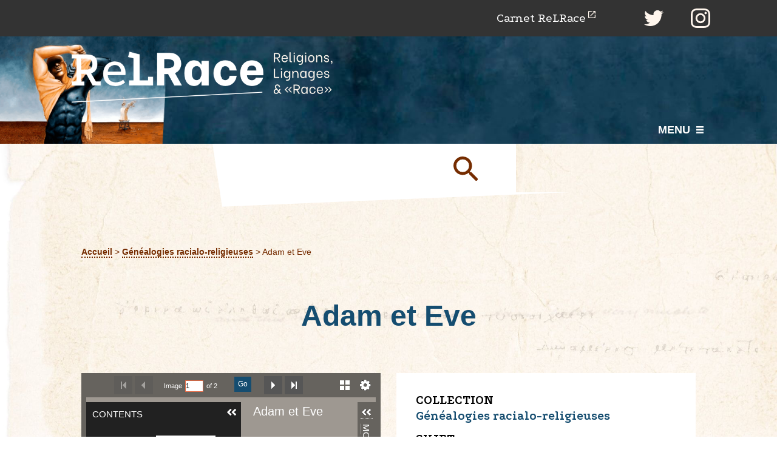

--- FILE ---
content_type: text/html; charset=utf-8
request_url: https://relrace.univ-lemans.fr/items/show/48
body_size: 8448
content:
<!DOCTYPE html>
<html lang="fr">
<head>
	<meta charset="utf-8">
	<meta name="viewport" content="width=device-width, initial-scale=1">
		<meta name="author" content="ANR ReLRace" />
			<meta name="copyright" content="Le Mans Université - 2025" />
			<meta name="description" content="omeka relrace" />
			<title>Adam et Eve &middot; ReLRace</title>
	<link rel="stylesheet" href="https://cdnjs.cloudflare.com/ajax/libs/font-awesome/6.0.0/css/all.min.css">
	<link rel="manifest" href="/themes/relrace/images/icons/manifest.webmanifest">
	<link rel="icon" href="/themes/relrace/images/icons/favicon.ico" sizes="any">
	<link rel="icon" href="/themes/relrace/images/icons/icon.svg" type="image/svg+xml">
	<link rel="apple-touch-icon" href="/themes/relrace/images/icons/apple-touch-icon.png">
	<link rel="alternate" type="application/rss+xml" title="Flux RSS Omeka" href="/items/browse?output=rss2" /><link rel="alternate" type="application/atom+xml" title="Flux Atom Omeka" href="/items/browse?output=atom" />
	<!-- Plugin Stuff -->

	

	<!-- Stylesheets -->
	<link href="/application/views/scripts/css/public.css?v=3.2-dev4" media="screen" rel="stylesheet" type="text/css" >
<link href="/plugins/Geolocation/views/shared/javascripts/leaflet/leaflet.css?v=3.2" media="" rel="stylesheet" type="text/css" >
<link href="/plugins/Geolocation/views/shared/css/geolocation-marker.css?v=3.2" media="" rel="stylesheet" type="text/css" >
<link href="/plugins/Geolocation/views/shared/javascripts/leaflet-markercluster/MarkerCluster.css?v=3.2" media="" rel="stylesheet" type="text/css" >
<link href="/plugins/Geolocation/views/shared/javascripts/leaflet-markercluster/MarkerCluster.Default.css?v=3.2" media="" rel="stylesheet" type="text/css" >
<link href="/plugins/ShortcodeCarousel/views/public/css/jcarousel.responsive.css?v=3.2-dev4" media="all" rel="stylesheet" type="text/css" >
<link href="/plugins/Blogger/views/shared/css/blogger.css?v=3.2-dev4" media="all" rel="stylesheet" type="text/css" >
<link href="/plugins/Html5Media/views/shared/mediaelement/mediaelementplayer-legacy.min.css?v=2.8.1" media="all" rel="stylesheet" type="text/css" >
<link href="/plugins/Html5Media/views/shared/css/html5media.css?v=2.8.1" media="all" rel="stylesheet" type="text/css" >
<link href="/application/views/scripts/css/iconfonts.css?v=3.2-dev4" media="all" rel="stylesheet" type="text/css" >
<link href="/themes/relrace/css/splide/splide.min.css?v=3.2-dev4" media="all" rel="stylesheet" type="text/css" >
<link href="/themes/relrace/css/style.css?v=3.2-dev4" media="all" rel="stylesheet" type="text/css" >
<link href="//fonts.googleapis.com/css2?family=Be+Vietnam+Pro:wght@700;800&amp;family=Podkova:wght@400;700;800&amp;display=swap" media="all" rel="stylesheet" type="text/css" >
		<style>

		/*#collection-items .item img,
		.browse .item-img,
		.browse .image,
		.browse #content .item img,
		.browse .item #content img,
		.browse .image img,
		#home .image img {
			height: auto;
		}*/
	</style>
	<!-- JavaScripts -->
	<script type="text/javascript" src="//ajax.googleapis.com/ajax/libs/jquery/3.6.0/jquery.min.js"></script>
<script type="text/javascript">
    //<!--
    window.jQuery || document.write("<script type=\"text\/javascript\" src=\"\/application\/views\/scripts\/javascripts\/vendor\/jquery.js?v=3.2-dev4\" charset=\"utf-8\"><\/script>")    //-->
</script>
<script type="text/javascript" src="//ajax.googleapis.com/ajax/libs/jqueryui/1.12.1/jquery-ui.min.js"></script>
<script type="text/javascript">
    //<!--
    window.jQuery.ui || document.write("<script type=\"text\/javascript\" src=\"\/application\/views\/scripts\/javascripts\/vendor\/jquery-ui.js?v=3.2-dev4\" charset=\"utf-8\"><\/script>")    //-->
</script>
<script type="text/javascript" src="/application/views/scripts/javascripts/vendor/jquery.ui.touch-punch.js"></script>
<script type="text/javascript">
    //<!--
    jQuery.noConflict();    //-->
</script>
<script type="text/javascript" src="/plugins/Geolocation/views/shared/javascripts/leaflet/leaflet.js?v=3.2"></script>
<script type="text/javascript" src="/plugins/Geolocation/views/shared/javascripts/leaflet/leaflet-providers.js?v=3.2"></script>
<script type="text/javascript" src="/plugins/Geolocation/views/shared/javascripts/map.js?v=3.2"></script>
<script type="text/javascript" src="/plugins/Geolocation/views/shared/javascripts/leaflet-markercluster/leaflet.markercluster.js?v=3.2"></script>
<script type="text/javascript" src="/plugins/ShortcodeCarousel/views/public/javascripts/jcarousel.responsive.js?v=3.2-dev4"></script>
<script type="text/javascript" src="/plugins/ShortcodeCarousel/views/public/javascripts/jquery.jcarousel.min.js?v=3.2-dev4"></script>
<script type="text/javascript">
    //<!--
    mejsL10n = {"language":"fr","strings":{"mejs.download-file":"T\u00e9l\u00e9charger le fichier","mejs.play":"Lecture","mejs.pause":"Pause","mejs.mute-toggle":"Mode muet","mejs.fullscreen":"Plein-\u00e9cran","mejs.captions-subtitles":"L\u00e9gendes\/Sous-titres","mejs.none":"Aucun","mejs.fullscreen-off":"Fermer le plein-\u00e9cran","mejs.fullscreen-on":"Mode plein-\u00e9cran","mejs.unmute":"Sonore","mejs.mute":"Muet","mejs.download-video":"T\u00e9l\u00e9charger la vid\u00e9o","mejs.close":"Fermer"}};    //-->
</script>
<script type="text/javascript" src="/plugins/Html5Media/views/shared/mediaelement/mediaelement-and-player.min.js?v=2.8.1"></script>
<script type="text/javascript" src="/themes/relrace/javascripts/vendor/modernizr.js?v=3.2-dev4"></script>
<!--[if (gte IE 6)&(lte IE 8)]><script type="text/javascript" src="/application/views/scripts/javascripts/vendor/selectivizr.js?v=3.2-dev4"></script><![endif]-->
<script type="text/javascript" src="/application/views/scripts/javascripts/vendor/respond.js?v=3.2-dev4"></script>
<script type="text/javascript" src="/application/views/scripts/javascripts/vendor/jquery-accessibleMegaMenu.js?v=3.2-dev4"></script>
<script type="text/javascript" src="/application/views/scripts/javascripts/globals.js?v=3.2-dev4"></script>
<script type="text/javascript" src="/themes/relrace/javascripts/default.js?v=3.2-dev4"></script>
<script type="text/javascript" src="/themes/relrace/javascripts/vendor/splide/splide.js?v=3.2-dev4"></script>	<!-- Matomo -->
	<script>
	  var _paq = window._paq = window._paq || [];
	  /* tracker methods like "setCustomDimension" should be called before "trackPageView" */
	  _paq.push(['trackPageView']);
	  _paq.push(['enableLinkTracking']);
	  (function() {
		var u="https://statistiques-web.univ-lemans.fr/";
		_paq.push(['setTrackerUrl', u+'matomo.php']);
		_paq.push(['setSiteId', '72']);
		var d=document, g=d.createElement('script'), s=d.getElementsByTagName('script')[0];
		g.async=true; g.src=u+'matomo.js'; s.parentNode.insertBefore(g,s);
	  })();
	</script>
	<!-- End Matomo Code -->
</head>
<body class="item show">
	<a href="#content" id="skipnav">Passer au contenu principal</a>
	
		<div class="header-top">
			<div class="wrap">
									<p class="outlink"><a href="https://relrace.hypotheses.org/" target="_blank">Carnet ReLRace</a></p>
				
									<ul class="socials">
													<li><a href="https://twitter.com/race_re"><i class="fab fa-twitter">Twitter</i></a></li>
																			<li><a href="https://www.instagram.com/relrace/"><i class="fab fa-instagram">Instagram</i></a></li>
											</ul>
							</div>
		</div>
		<header role="banner">
			<div class="wrap">
								<div id="site-title"><a href="https://relrace.univ-lemans.fr" ><img src="https://relrace.univ-lemans.fr/files/theme_uploads/8f8a1420a32994640ff2bf0fbfdf3039.png" alt="ReLRace" /></a>
</div>

				<div class="menu-button button">Menu</div>
				<nav id="primary-nav" role="navigation">
					<ul class="navigation">
    <li>
        <a href="/a-propos">Le projet</a>
        <ul>
            <li>
                <a href="/team">L'équipe</a>
            </li>
            <li>
                <a href="/conception">Aspects techniques</a>
            </li>
        </ul>
    </li>
    <li>
        <a href="/items/browse">Consulter</a>
    </li>
    <li>
        <a href="/geolocation/map/browse">Sur la carte</a>
    </li>
    <li>
        <a href="/exhibits">Expositions virtuelles</a>
    </li>
</ul>				</nav>
			</div>
			<div class="home-search">
				<div class="wrap">
					<div class="home-search__container" role="search">
						<form id="search-form" name="search-form" action="/search" aria-label="Recherche" method="get">    <input type="text" placeholder="Recherche simple" name="query" id="query" value="" title="Recherche">            <input type="hidden" name="query_type" value="keyword" id="query_type">                <input type="hidden" name="record_types[]" value="Item" id="record_types">                <input type="hidden" name="record_types[]" value="Collection" id="record_types">                <button name="submit_search" id="submit_search" type="submit" value="Soumettre">Soumettre</button></form>
					</div>
					<div class="home-search__links">
						<ul>
							<li><a href="/items/search">Recherche avancée <span>par titre, par auteur, etc.</span></a></li>
							<li><a href="/collections/browse">Parcourir <span>les collections</span></a></li>
							<li><a href="/items/browse">Consulter <span>tous les contenus</span></a></li>
						</ul>
					</div>
				</div>
					
			</div>
		</header>

		<main>
			<div class="wrap">

				<div id="search-container" role="search">
										<form id="search-form" name="search-form" action="/search" aria-label="Recherche" method="get">    <input type="text" name="query" id="query" value="" title="Recherche">        <div id="advanced-form">
        <fieldset id="query-types">
            <legend>Recherche utilisant ce type de requête :</legend>
            <label><input type="radio" name="query_type" id="query_type-keyword" value="keyword" checked="checked">Plein texte</label><br>
<label><input type="radio" name="query_type" id="query_type-boolean" value="boolean">Booléen</label><br>
<label><input type="radio" name="query_type" id="query_type-exact_match" value="exact_match">Correspondance exacte</label>        </fieldset>
                <fieldset id="record-types">
            <legend> Recherche seulement sur ces types d'enregistrements :</legend>
                        <input type="checkbox" name="record_types[]" id="record_types-Item" value="Item" checked="checked"> <label for="record_types-Item">Contenu</label><br>
                        <input type="checkbox" name="record_types[]" id="record_types-Collection" value="Collection" checked="checked"> <label for="record_types-Collection">Collection</label><br>
                    </fieldset>
                <p class="button--container"><a class="button" href="/items/search">Recherche avancée (contenus seulement)</a></p>
    </div>
        <button name="submit_search" id="submit_search" type="submit" value="Soumettre">Soumettre</button></form>
									</div>

				<div id="main-content" role="main" tabindex="-1">
					

<div class="breadcrumb"><div class="wrap"><p id="simple-pages-breadcrumbs"><a href="https://relrace.univ-lemans.fr" >Accueil</a>
 > <a href="/collections/show/2">Généalogies racialo-religieuses</a> > <span>Adam et Eve</span></p></div></div>

<div class="wrap"><h1>Adam et Eve</h1></div>

<div class="wrap item-contents">
	<!-- affichage Lecteur -->   
	<div id="item-viewer">

		<link rel="stylesheet" property="stylesheet" href="/plugins/UniversalViewer/views/shared/javascripts/uv/uv.css"><link rel="stylesheet" property="stylesheet" href="/plugins/UniversalViewer/views/shared/css/universal-viewer.css?v=3.2-dev4"><script type="text/javascript" src="/plugins/UniversalViewer/views/shared/javascripts/uv/lib/offline.js"></script><script type="text/javascript" src="/plugins/UniversalViewer/views/shared/javascripts/uv/helpers.js"></script><script type="text/javascript" src="/plugins/UniversalViewer/views/shared/javascripts/uv/uv.js"></script>
<div id="uv-1" class="universal-viewer viewer"></div>
<script type="text/javascript">
var uvElement;
window.addEventListener('uvLoaded', function (e) {

    uvElement = createUV('#uv-1', {
    "id": "uv-1",
    "root": "/plugins/UniversalViewer/views/shared/javascripts/uv/",
    "iiifResourceUri": "https://relrace.univ-lemans.fr/iiif/48/manifest",
    "configUri": "/themes/relrace/universal-viewer/config.json",
    "embedded": true,
    "locales": [
        {
            "name": "en-GB",
            "label": "English"
        }
    ]
}, new UV.URLDataProvider());
    /*
    uvElement.on("created", function(obj) {
        console.log('parsed metadata', uvElement.extension.helper.manifest.getMetadata());
        console.log('raw jsonld', uvElement.extension.helper.manifest.__jsonld);
    });
    */
}, false);
</script>

					<div class="item__rights">
				<strong class="item__label">Droits : </strong>
				CC-BY-SA			</div>
		
		<div class="item-content__block item-content__block--nobg">

							<div class="item__source">
					<strong class="item__label">Source</strong>
					<a href="/items/browse?advanced%5B0%5D%5Belement_id%5D=48&advanced%5B0%5D%5Btype%5D=is+exactly&advanced%5B0%5D%5Bterms%5D=%3Ca+href%3D%22https%3A%2F%2Fcommons.wikimedia.org%2Fwiki%2FFile%3AAbreha_and_Atsbeha_Church_-_Adam_and_Eve_01.jpg%22%3EWikimedia+Commons%3C%2Fa%3E"><a href="https://commons.wikimedia.org/wiki/File:Abreha_and_Atsbeha_Church_-_Adam_and_Eve_01.jpg">Wikimedia Commons</a></a>				</div>
			
							<div class="item__relation">
					<strong class="item__label">Relation</strong>
					<a href="/items/browse?advanced%5B0%5D%5Belement_id%5D=46&advanced%5B0%5D%5Btype%5D=is+exactly&advanced%5B0%5D%5Bterms%5D=Eglise+Abreha+et+Atsbeha%2C+%C3%89tat+r%C3%A9gional+du+Tigr%C3%A9%2C+%C3%89thiopie">Eglise Abreha et Atsbeha, État régional du Tigré, Éthiopie</a>				</div>
			
			<!-- The following prints a citation for this item. -->
			<div class="item__citation">
				<strong class="item__label">Citer ce document</strong>
				<div>Bonnefoy, Baptiste &#8220;Adam et Eve&#8221;,<i> RelRace</i>, item cr&eacute;&eacute; par Baptiste Bonnefoy, dernier acc&egrave;s le 16 Jan. 2026.</div>
			</div>

							<div class="item__contributor">
					<strong class="item__label">Contributeur</strong>
					<a href="/items/browse?advanced%5B0%5D%5Belement_id%5D=37&advanced%5B0%5D%5Btype%5D=is+exactly&advanced%5B0%5D%5Bterms%5D=Baptiste+Bonnefoy">Baptiste Bonnefoy</a>				</div>
			
		</div>
	</div>


	<div class="item-content">

		<div class="item-content__block item-content__block--bg">

			<!-- If the item belongs to a collection, the following creates a link to that collection. -->
							<div class="item__collection">
					<strong class="item__label">Collection</strong>
					<div><a href="/collections/show/2">Généalogies racialo-religieuses</a></div>
				</div>
			
							<div class="item__subject">
					<strong class="item__label">Sujet</strong>
					Adam et Eve noirs 
				</div>
			
		</div>

		<!-- The following prints a list of all tags associated with the item -->
					<div class="item-content__block item-content__block--bg">
				<div class="item__tags">
					<strong class="item__label">Mots-clés</strong>
					<div><a href="/items/browse?tags=Adam+%28personnage+biblique%29" rel="tag">Adam (personnage biblique)</a></div>
				</div>
			</div>
		


		<!-- affichage Description document -->
					<div class="item-content__block item-content__block--bg">
				<div class="item__description">
					<strong class="item__label">Description</strong>
					Peintures d'Adam et Ève à l'intérieur de l'église Abreha et Atsbeha, dans la région du Tigré, en Éthiopie. Réalisées sous le règle du roi des rois Yohannes IV (1872-1889). Photographiées par Bernard Gaignon en 2012.				</div>
			</div>
		

		<div class="item-content__block item-content__block--bg grid-block">

			
							<div class="item__date">
					<strong class="item__label">Date</strong>
					<a href="/items/browse?advanced%5B0%5D%5Belement_id%5D=40&advanced%5B0%5D%5Btype%5D=is+exactly&advanced%5B0%5D%5Bterms%5D=ca.+1880">ca. 1880</a>				</div>
			
							<div class="item__publisher">
					<strong class="item__label">Éditeur</strong>
					Photographie de Bernard Gagnon				</div>
			
			
		</div>



	</div>
</div><!-- .wrap -->



<div class="wrap"><div id='geolocation'><h2>Géolocalisation</h2><div id="item-map-48" class="map geolocation-map" style="width: ; height: 300px"></div><script type='text/javascript'>var itemMap48;OmekaMapSingle = new OmekaMapSingle("item-map-48", {"latitude":13.8478987,"longitude":39.5330605,"zoomLevel":7,"show":true}, {"basemap":"Esri.WorldStreetMap","cluster":true}); </script></div><span class="Z3988" title="ctx_ver=Z39.88-2004&amp;rft_val_fmt=info%3Aofi%2Ffmt%3Akev%3Amtx%3Adc&amp;rfr_id=info%3Asid%2Fomeka.org%3Agenerator&amp;rft.subject=Adam+et+Eve+noirs&amp;rft.publisher=Photographie+de+Bernard+Gagnon&amp;rft.contributor=Baptiste+Bonnefoy&amp;rft.date=ca.+1880&amp;rft.format=ressource+iconographique&amp;rft.source=Wikimedia+Commons&amp;rft.rights=CC-BY-SA&amp;rft.relation=Eglise+Abreha+et+Atsbeha%2C+%C3%89tat+r%C3%A9gional+du+Tigr%C3%A9%2C+%C3%89thiopie&amp;rft.title=Adam+et+Eve&amp;rft.description=Peintures+d%27Adam+et+%C3%88ve+%C3%A0+l%27int%C3%A9rieur+de+l%27%C3%A9glise+Abreha+et+Atsbeha%2C+dans+la+r%C3%A9gion+du+Tigr%C3%A9%2C+en+%C3%89thiopie.+R%C3%A9alis%C3%A9es+sous+le+r%C3%A8gle+du+roi+des+rois+Yohannes+IV+%281872-1889%29.+Photographi%C3%A9es+par+Bernard+Gaignon+en+2012.&amp;rft.type=Still+Image&amp;rft.identifier=https%3A%2F%2Frelrace.univ-lemans.fr%2Fitems%2Fshow%2F48"></span></div>


<!-- Scripto Transcription -->



<!-- <nav>
	<ul class="item-pagination navigation">
		<li id="previous-item" class="previous"><a href="/items/show/47">&larr; Contenu précédent</a></li>
		<li id="next-item" class="next"><a href="/items/show/49">Contenu suivant &rarr;</a></li>
	</ul>
</nav> -->


<!-- <div style="font-size: 0.75em; color: #777; font-style: italic; border-left: #77777722 solid 16px; padding-left: 16px;">

	 -->

	<!-- The following returns all of the files associated with an item. -->
	<!-- 	<div id="itemfiles">
		<strong class="item__label"></strong>
		<div class="element-text"></div>
	</div>
	 -->

	<!-- Available output formats --> 
	<!-- <div id="item-output-formats">
		<h2>Formats de sortie </h2>
		<div class="element-text"></div>
	</div>

	</div> -->


			</div><!-- end content -->

		</div><!-- end wrap -->
	</main><!-- end main -->

	<footer role="contentinfo">
		<div class="wrap">
			<div class="footer-logo">
				<a href="https://relrace.univ-lemans.fr" ><img src="https://relrace.univ-lemans.fr/files/theme_uploads/8f8a1420a32994640ff2bf0fbfdf3039.png" alt="ReLRace" /></a>
									<p>Le Mans Université - 2025</p>
							</div>

			<div class="footer-text">
				<ul>
<li><a href="/contact">Contact</a></li>
<li><a href="/rights">Mentions légales</a></li>
<li><a href="/politique-confidentialite">Politique de confidentialité</a></li>
</ul>			</div>

			<div class="footer-partners">
				<ul>
					
						<li class="partner-logo">
							<img src="/files/theme_uploads/f4edfff2f014244f740d41829901da5f.png" alt="">						</li>

						
						<li class="partner-logo">
							<img src="/files/theme_uploads/9d0477ac6541e226d91fc54b9543f10b.png" alt="">						</li>

						
						<li class="partner-logo">
							<img src="/files/theme_uploads/c45506209ace87c34e12d9af6a148047.png" alt="">						</li>

										</ul>

									<p class="footer-partners__link"><a href="/partenaires">Tous les partenaires</a></p>
							</div>

			
		</div>
	</footer><!-- end footer -->

	<script type="text/javascript">
	jQuery(document).ready(function () {
		Omeka.showAdvancedForm();
		Omeka.skipNav();
		Omeka.megaMenu('.no-touchevents #primary-nav');
		ThanksRoy.mobileMenu();
	});
	</script>

</body>
</html>



--- FILE ---
content_type: text/css
request_url: https://relrace.univ-lemans.fr/themes/relrace/css/style.css?v=3.2-dev4
body_size: 41253
content:
@charset "UTF-8";
/*! normalize.css v3.0.2 | MIT License | git.io/normalize */
/**
 * 1. Set default font family to sans-serif.
 * 2. Prevent iOS text size adjust after orientation change, without disabling
 *    user zoom.
 */
html {
  font-family: sans-serif;
  /* 1 */
  -ms-text-size-adjust: 100%;
  /* 2 */
  -webkit-text-size-adjust: 100%;
  /* 2 */ }

/**
 * Remove default margin.
 */
body {
  margin: 0; }

/* HTML5 display definitions
   ========================================================================== */
/**
 * Correct `block` display not defined for any HTML5 element in IE 8/9.
 * Correct `block` display not defined for `details` or `summary` in IE 10/11
 * and Firefox.
 * Correct `block` display not defined for `main` in IE 11.
 */
article,
aside,
details,
figcaption,
figure,
footer,
header,
hgroup,
main,
menu,
nav,
section,
summary {
  display: block; }

/**
 * 1. Correct `inline-block` display not defined in IE 8/9.
 * 2. Normalize vertical alignment of `progress` in Chrome, Firefox, and Opera.
 */
audio,
canvas,
progress,
video {
  display: inline-block;
  /* 1 */
  vertical-align: baseline;
  /* 2 */ }

/**
 * Prevent modern browsers from displaying `audio` without controls.
 * Remove excess height in iOS 5 devices.
 */
audio:not([controls]) {
  display: none;
  height: 0; }

/**
 * Address `[hidden]` styling not present in IE 8/9/10.
 * Hide the `template` element in IE 8/9/11, Safari, and Firefox < 22.
 */
[hidden],
template {
  display: none; }

/* Links
   ========================================================================== */
/**
 * Remove the gray background color from active links in IE 10.
 */
a {
  background-color: transparent; }

/**
 * Improve readability when focused and also mouse hovered in all browsers.
 */
a:active,
a:hover {
  outline: 0; }

/* Text-level semantics
   ========================================================================== */
/**
 * Address styling not present in IE 8/9/10/11, Safari, and Chrome.
 */
abbr[title] {
  border-bottom: 1px dotted; }

/**
 * Address style set to `bolder` in Firefox 4+, Safari, and Chrome.
 */
b,
strong {
  font-weight: bold; }

/**
 * Address styling not present in Safari and Chrome.
 */
dfn {
  font-style: italic; }

/**
 * Address variable `h1` font-size and margin within `section` and `article`
 * contexts in Firefox 4+, Safari, and Chrome.
 */
h1 {
  font-size: 2em;
  margin: 0.67em 0; }

/**
 * Address styling not present in IE 8/9.
 */
mark {
  background: #ff0;
  color: #000; }

/**
 * Address inconsistent and variable font size in all browsers.
 */
small {
  font-size: 80%; }

/**
 * Prevent `sub` and `sup` affecting `line-height` in all browsers.
 */
sub,
sup {
  font-size: 75%;
  line-height: 0;
  position: relative;
  vertical-align: baseline; }

sup {
  top: -0.5em; }

sub {
  bottom: -0.25em; }

/* Embedded content
   ========================================================================== */
/**
 * Remove border when inside `a` element in IE 8/9/10.
 */
img {
  border: 0; }

/**
 * Correct overflow not hidden in IE 9/10/11.
 */
svg:not(:root) {
  overflow: hidden; }

/* Grouping content
   ========================================================================== */
/**
 * Address margin not present in IE 8/9 and Safari.
 */
figure {
  margin: 1em 40px; }

/**
 * Address differences between Firefox and other browsers.
 */
hr {
  -moz-box-sizing: content-box;
  -webkit-box-sizing: content-box;
  box-sizing: content-box;
  height: 0; }

/**
 * Contain overflow in all browsers.
 */
pre {
  overflow: auto; }

/**
 * Address odd `em`-unit font size rendering in all browsers.
 */
code,
kbd,
pre,
samp {
  font-family: monospace, monospace;
  font-size: 1em; }

/* Forms
   ========================================================================== */
/**
 * Known limitation: by default, Chrome and Safari on OS X allow very limited
 * styling of `select`, unless a `border` property is set.
 */
/**
 * 1. Correct color not being inherited.
 *    Known issue: affects color of disabled elements.
 * 2. Correct font properties not being inherited.
 * 3. Address margins set differently in Firefox 4+, Safari, and Chrome.
 */
button,
input,
optgroup,
select,
textarea {
  color: inherit;
  /* 1 */
  font: inherit;
  /* 2 */
  margin: 0;
  /* 3 */ }

/**
 * Address `overflow` set to `hidden` in IE 8/9/10/11.
 */
button {
  overflow: visible; }

/**
 * Address inconsistent `text-transform` inheritance for `button` and `select`.
 * All other form control elements do not inherit `text-transform` values.
 * Correct `button` style inheritance in Firefox, IE 8/9/10/11, and Opera.
 * Correct `select` style inheritance in Firefox.
 */
button,
select {
  text-transform: none; }

/**
 * 1. Avoid the WebKit bug in Android 4.0.* where (2) destroys native `audio`
 *    and `video` controls.
 * 2. Correct inability to style clickable `input` types in iOS.
 * 3. Improve usability and consistency of cursor style between image-type
 *    `input` and others.
 */
button,
html input[type="button"],
input[type="reset"],
input[type="submit"] {
  -webkit-appearance: button;
  /* 2 */
  cursor: pointer;
  /* 3 */ }

/**
 * Re-set default cursor for disabled elements.
 */
button[disabled],
html input[disabled] {
  cursor: default; }

/**
 * Remove inner padding and border in Firefox 4+.
 */
button::-moz-focus-inner,
input::-moz-focus-inner {
  border: 0;
  padding: 0; }

/**
 * Address Firefox 4+ setting `line-height` on `input` using `!important` in
 * the UA stylesheet.
 */
input {
  line-height: normal; }

/**
 * It's recommended that you don't attempt to style these elements.
 * Firefox's implementation doesn't respect box-sizing, padding, or width.
 *
 * 1. Address box sizing set to `content-box` in IE 8/9/10.
 * 2. Remove excess padding in IE 8/9/10.
 */
input[type="checkbox"],
input[type="radio"] {
  -webkit-box-sizing: border-box;
  box-sizing: border-box;
  /* 1 */
  padding: 0;
  /* 2 */ }

/**
 * Fix the cursor style for Chrome's increment/decrement buttons. For certain
 * `font-size` values of the `input`, it causes the cursor style of the
 * decrement button to change from `default` to `text`.
 */
input[type="number"]::-webkit-inner-spin-button,
input[type="number"]::-webkit-outer-spin-button {
  height: auto; }

/**
 * 1. Address `appearance` set to `searchfield` in Safari and Chrome.
 * 2. Address `box-sizing` set to `border-box` in Safari and Chrome
 *    (include `-moz` to future-proof).
 */
input[type="search"] {
  -webkit-appearance: textfield;
  /* 1 */
  -moz-box-sizing: content-box;
  -webkit-box-sizing: content-box;
  /* 2 */
  box-sizing: content-box; }

/**
 * Remove inner padding and search cancel button in Safari and Chrome on OS X.
 * Safari (but not Chrome) clips the cancel button when the search input has
 * padding (and `textfield` appearance).
 */
input[type="search"]::-webkit-search-cancel-button,
input[type="search"]::-webkit-search-decoration {
  -webkit-appearance: none; }

/**
 * Define consistent border, margin, and padding.
 */
fieldset {
  border: 1px solid #c0c0c0;
  margin: 0 2px;
  padding: 0.35em 0.625em 0.75em; }

/**
 * 1. Correct `color` not being inherited in IE 8/9/10/11.
 * 2. Remove padding so people aren't caught out if they zero out fieldsets.
 */
legend {
  border: 0;
  /* 1 */
  padding: 0;
  /* 2 */ }

/**
 * Remove default vertical scrollbar in IE 8/9/10/11.
 */
textarea {
  overflow: auto; }

/**
 * Don't inherit the `font-weight` (applied by a rule above).
 * NOTE: the default cannot safely be changed in Chrome and Safari on OS X.
 */
optgroup {
  font-weight: bold; }

/* Tables
   ========================================================================== */
/**
 * Remove most spacing between table cells.
 */
table {
  border-collapse: collapse;
  border-spacing: 0; }

td,
th {
  padding: 0; }

/* == Support == */
/* == Variables == */
/* text */
/* marron */
/* body */
/* bleu foncé */
/* bleu clair */
/* orange border */
/* orange clair */
/* bg viewer */
/* bg viewer */
/* == Mixins == */
/*------------------------------------------------------------------------
----- Default - Generic styles 
------------------------------------------------------------------------ */
* {
  -webkit-box-sizing: border-box;
  box-sizing: border-box; }

body {
  font-family: "Podkova", Helvetica, Arial, sans-serif;
  word-break: break-word;
  font-size: 18px;
  line-height: 1.625;
  color: #010101; }
  @media (min-width: 768px) {
    body {
      font-size: 21px; } }

h1, h2, h3, legend, h4, h5, h6 {
  margin-top: 48px;
  margin-bottom: 24px;
  font-family: "Be Vietnam", Helvetica, Arial, sans-serif;
  font-weight: 700;
  line-height: 1.25; }

h1 {
  margin-top: 0;
  text-align: center;
  font-size: 32px;
  color: #154d70; }
  @media (min-width: 512px) {
    h1 {
      margin-bottom: 40px; } }
  @media (min-width: 768px) {
    h1 {
      margin-bottom: 48px;
      font-size: 48px; } }
  @media (min-width: 1080px) {
    h1 {
      margin-bottom: 64px; } }
  h1 span {
    font-size: 0.5em; }

h2 {
  text-transform: uppercase;
  font-size: 26px; }
  @media (min-width: 768px) {
    h2 {
      font-size: 34px; } }

h3, legend {
  font-size: 24px;
  font-weight: 800; }
  @media (min-width: 768px) {
    h3, legend {
      font-size: 32px; } }

h4 {
  font-size: 24px;
  font-weight: 800; }
  @media (min-width: 768px) {
    h4 {
      font-size: 30px; } }

h5, h6 {
  font-size: 22px; }
  @media (min-width: 768px) {
    h5, h6 {
      font-size: 26px; } }

h6 {
  font-weight: normal;
  font-style: italic; }

a {
  text-decoration: none;
  color: #010101;
  border-bottom: 1px dotted #333333;
  -webkit-transition: all 0.5s ease-in-out;
  -moz-transition: all 0.5s ease-in-out;
  -o-transition: all 0.5s ease-in-out;
  transition: all 0.5s ease-in-out; }
  a:hover, a:active, a:focus {
    border-color: transparent;
    color: #154d70;
    -webkit-box-shadow: inset 0 -3px 0 0 #154d70;
    box-shadow: inset 0 -3px 0 0 #154d70; }
  a img {
    margin-bottom: -2px;
    vertical-align: sub;
    border: none; }

ul ul, ul ol, ol ul, ol ol {
  margin: 0; }

dt {
  font-style: italic;
  font-weight: normal; }

dd {
  margin-left: 1.3333em; }

table {
  width: 100%;
  border: 1px solid #ccc;
  border-width: 1px 1px 0 0;
  margin-bottom: 1.3333em; }

th {
  font-weight: bold;
  text-align: left; }

th, td {
  border: solid #ccc;
  border-width: 0 0 1px 1px;
  padding: 4px; }

blockquote {
  font-style: italic;
  margin-left: 2.6667em;
  margin-right: 2.6667em; }

#skipnav {
  position: absolute;
  width: 1px;
  height: 1px;
  margin: -1px;
  padding: 0;
  border: 0;
  clip: rect(0, 0, 0, 0);
  overflow: hidden; }

#skipnav:focus {
  top: 0;
  z-index: 9999;
  height: auto;
  width: auto;
  padding: .5em;
  border: 1px blue dashed;
  clip: initial; }

#content {
  padding: 0 gutter(); }

/* `UI Consistency
----------------------------------------------------------------------------------------------------*/
::-moz-focus-inner {
  border: 0;
  padding: 0; }

input[type="search"]::-webkit-search-decoration {
  display: none; }

input,
button,
select,
textarea {
  margin: 0;
  vertical-align: middle; }

input[type="radio"],
input[type="checkbox"] {
  position: relative;
  vertical-align: top;
  top: 3px;
  /* IE8, IE9, IE10 */
  top: 0\0;
  /* IE7 */
  *top: -3px;
  margin-right: 10px; }

/* iPad */
@media (-webkit-min-device-pixel-ratio: 1) and (max-device-width: 1024px) {
  input[type="radio"],
  input[type="checkbox"] {
    vertical-align: baseline;
    top: 2px; } }

/* iPhone 3 */
@media (-webkit-min-device-pixel-ratio: 1) and (max-device-width: 480px) {
  input[type="radio"],
  input[type="checkbox"] {
    vertical-align: baseline;
    top: 0; } }

/* iPhone 4 */
@media (-webkit-min-device-pixel-ratio: 2) and (max-device-width: 480px) {
  input[type="radio"],
  input[type="checkbox"] {
    vertical-align: baseline;
    top: 0; } }

.button,
button,
input[type="reset"],
input[type="submit"],
input[type="button"] {
  position: relative;
  display: inline-block;
  width: auto;
  -webkit-appearance: none;
  padding: 8px 16px 8px 36px;
  background-color: #e36842;
  border-width: 3px;
  border-style: solid;
  border-color: #e36842;
  outline: 0;
  cursor: pointer;
  text-transform: uppercase;
  font-family: "Be Vietnam", Helvetica, Arial, sans-serif;
  font-size: 18px;
  font-weight: bold;
  line-height: 24px;
  color: #FFF;
  /* IE7 */
  *padding-top: 2px;
  *padding-bottom: 0px;
  -webkit-transition: all 0.5s ease-in-out;
  -moz-transition: all 0.5s ease-in-out;
  -o-transition: all 0.5s ease-in-out;
  transition: all 0.5s ease-in-out; }
  .button:hover, .button:focus,
  button:hover,
  button:focus,
  input[type="reset"]:hover,
  input[type="reset"]:focus,
  input[type="submit"]:hover,
  input[type="submit"]:focus,
  input[type="button"]:hover,
  input[type="button"]:focus {
    background-color: transparent;
    color: #752c00;
    -webkit-box-shadow: 0 0 6px #333333, inset 0 0 0 1px #e36842;
    box-shadow: 0 0 6px #333333, inset 0 0 0 1px #e36842; }

.button--container {
  text-align: right; }
  .button--container .button,
  .button--container button,
  .button--container input[type='submit'] {
    border: none; }
    .button--container .button::before,
    .button--container button::before,
    .button--container input[type='submit']::before {
      position: absolute;
      top: 0;
      left: -4px;
      content: '';
      height: 100%;
      width: 4px;
      background-color: #e36842;
      -webkit-clip-path: polygon(0 0, 100% 100%, 100% 0);
      clip-path: polygon(0 0, 100% 100%, 100% 0);
      -webkit-transition: all 0.5s ease-in-out;
      -moz-transition: all 0.5s ease-in-out;
      -o-transition: all 0.5s ease-in-out;
      transition: all 0.5s ease-in-out; }
    .button--container .button:hover::before, .button--container .button:focus::before,
    .button--container button:hover::before,
    .button--container button:focus::before,
    .button--container input[type='submit']:hover::before,
    .button--container input[type='submit']:focus::before {
      background-color: transparent; }

button {
  /* IE7 */
  *padding-top: 1px;
  *padding-bottom: 1px; }

textarea,
select,
input[type="date"],
input[type="datetime"],
input[type="datetime-local"],
input[type="email"],
input[type="month"],
input[type="number"],
input[type="password"],
input[type="search"],
input[type="tel"],
input[type="text"],
input[type="time"],
input[type="url"],
input[type="week"] {
  height: 50px;
  padding: 2px 10px;
  -webkit-appearance: none;
  border-radius: 0;
  -webkit-box-sizing: border-box;
  box-sizing: border-box;
  background-clip: padding-box;
  background-color: #FFF;
  border: 1px solid #e36842;
  color: #010101;
  outline: 0;
  font-size: 18px;
  font-family: "Podkova", Helvetica, Arial, sans-serif;
  /* IE7 */
  *padding-top: 2px;
  *padding-bottom: 1px;
  *height: auto; }

/*
	Separate rule for Firefox.
	Separate rule for IE, too.
	Cannot stack with WebKit's.
*/
::-webkit-input-placeholder {
  color: #888; }

input:-moz-placeholder,
textarea:-moz-placeholder {
  color: #888; }

input.placeholder_text,
textarea.placeholder_text {
  color: #888; }

:invalid {
  /*
	Suppress red glow that Firefox
	adds to form fields by default,
	even when user is still typing.
	*/
  -webkit-box-shadow: none;
  box-shadow: none; }

button:focus,
button:active {
  -webkit-box-shadow: #333 0 0 7px;
  box-shadow: #333 0 0 7px;
  /* for Opera */
  z-index: 1; }

input:focus,
input:active,
select:focus,
select:active,
textarea:focus,
textarea:active {
  -webkit-box-shadow: inset 0 0 0 3px #e36842;
  box-shadow: inset 0 0 0 3px #e36842;
  /* for Opera */
  z-index: 1; }

input[type="file"]:focus,
input[type="file"]:active,
input[type="radio"]:focus,
input[type="radio"]:active,
input[type="checkbox"]:focus,
input[type="checkbox"]:active {
  -webkit-box-shadow: none;
  box-shadow: none; }

select[disabled],
textarea[disabled],
input[type="date"][disabled],
input[type="datetime"][disabled],
input[type="datetime-local"][disabled],
input[type="email"][disabled],
input[type="month"][disabled],
input[type="number"][disabled],
input[type="password"][disabled],
input[type="search"][disabled],
input[type="tel"][disabled],
input[type="text"][disabled],
input[type="time"][disabled],
input[type="url"][disabled],
input[type="week"][disabled] {
  background-color: #eee; }

button[disabled],
input[disabled],
select[disabled],
select[disabled] option,
select[disabled] optgroup,
textarea[disabled] {
  -webkit-box-shadow: none;
  box-shadow: none;
  -webkit-user-select: none;
  -moz-user-select: none;
  -ms-user-select: none;
  user-select: none;
  color: #888;
  cursor: default; }

textarea,
select[size],
select[multiple] {
  height: auto; }

/* Tweaks for Safari + Chrome. */
@media (-webkit-min-device-pixel-ratio: 0) {
  select {
    background-image: url("data:image/svg+xml,%3Csvg xmlns='http://www.w3.org/2000/svg' xml:space='preserve' fill-rule='evenodd' stroke-linejoin='round' stroke-miterlimit='2' clip-rule='evenodd' viewBox='0 0 204 102'%3E%3Cg transform='matrix(2.57024 0 0 .51734 -5.5 -1.3)'%3E%3Cpath fill='none' d='M2.1 2.5h79.4v197.2H2.1z'/%3E%3CclipPath id='a'%3E%3Cpath d='M2.1 2.5h79.4v197.2H2.1z'/%3E%3C/clipPath%3E%3Cg clip-path='url(%23a)'%3E%3Cpath fill='%23e36842' fill-rule='nonzero' d='M81.4 2.5H2.1l39.7 197 39.6-197Z'/%3E%3C/g%3E%3C/g%3E%3C/svg%3E");
    background-size: 20px;
    background-repeat: no-repeat;
    background-position: right 6px center;
    padding-right: 24px; }
  select[size],
  select[multiple] {
    background-image: none;
    padding: 0; }
  ::-webkit-validation-bubble-message {
    -webkit-box-shadow: rgba(0, 0, 0, 0.5) 0 0 5px;
    box-shadow: rgba(0, 0, 0, 0.5) 0 0 5px;
    background: -webkit-gradient(linear, left top, left bottom, color-stop(0, #666), color-stop(1, #000));
    border: 1px solid;
    border-color: #747474 #5e5e5e #4f4f4f;
    color: #fff;
    font: 11px/1 'Lucida Grande', Arial, 'Liberation Sans', FreeSans, sans-serif;
    padding: 15px 15px 17px;
    text-shadow: #000 0 0 1px; }
  ::-webkit-validation-bubble-arrow,
  ::-webkit-validation-bubble-top-outer-arrow,
  ::-webkit-validation-bubble-top-inner-arrow {
    -webkit-box-shadow: none;
    box-shadow: none;
    background: #666;
    border: 0; } }

textarea {
  min-height: 40px;
  overflow: auto;
  resize: vertical;
  width: 100%; }

optgroup {
  color: #000;
  font-style: normal;
  font-weight: normal; }

/* ----- Theme-Specific Form Elements ----- */
fieldset {
  display: block;
  clear: both;
  border: 0;
  margin: 0;
  padding: 0; }

.search-entry {
  padding: 24px;
  margin-top: 24px;
  margin-bottom: 24px;
  background-color: #f8f0e4;
  overflow: auto; }
  .search-entry + .search-entry {
    padding-top: 48px;
    border-top: 1px solid #e36842; }

.remove_search {
  position: relative;
  width: 30px;
  height: 30px; }

@media (min-width: 768px) {
  #advanced-search-form {
    margin-bottom: 40px; } }

#advanced-search-form .inputs {
  clear: both; }

#advanced-search-form input,
#advanced-search-form select {
  width: 100%;
  display: block;
  margin-bottom: 16px; }

#advanced-search-form .search-entry select,
#advanced-search-form .search-entry input[type="text"] {
  width: 100%;
  display: block; }
  @media (min-width: 1080px) {
    #advanced-search-form .search-entry select,
    #advanced-search-form .search-entry input[type="text"] {
      float: none;
      display: inline-block;
      margin: 0; } }

#advanced-search-form .search-entry input[type="text"] {
  width: calc(100% - calc(50px + 2.5641%)); }
  @media (min-width: 1080px) {
    #advanced-search-form .search-entry input[type="text"] {
      width: 100%; } }

#advanced-search-form .search-entry:first-child .advanced-search-joiner {
  display: none; }

#advanced-search-form input[type=submit],
#advanced-search-form button {
  clear: both;
  width: auto;
  border-radius: 0; }

#advanced-search-form .submit {
  margin-top: 24px;
  margin-bottom: 24px; }
  @media (min-width: 768px) {
    #advanced-search-form .submit {
      float: right; } }

#advanced-search-form .search-entry input[type=text] {
  margin-bottom: 0; }

#advanced-search-form #search-narrow-by-fields .inputs {
  margin-bottom: 24px; }

#advanced-search-form .field {
  width: 100%;
  padding: 24px 0;
  margin-bottom: 0;
  border-bottom: 1px solid #ccc;
  overflow: auto; }
  #advanced-search-form .field .inputs {
    width: 100%; }
  #advanced-search-form .field label {
    margin: 0;
    margin-bottom: 24px; }
  #advanced-search-form .field div.field:last-of-type {
    display: inline-block;
    margin-bottom: 1em; }
  #advanced-search-form .field div:only-child {
    margin-bottom: 0; }
  #advanced-search-form .field .remove_search {
    margin: 24px 0 0; }
    @media (min-width: 768px) {
      #advanced-search-form .field .remove_search {
        float: right;
        clear: none;
        width: 30px;
        margin-top: 0;
        text-indent: -9999px; }
        #advanced-search-form .field .remove_search:after {
          content: " ";
          position: absolute;
          top: 0;
          left: 0;
          width: 100%;
          height: 100%;
          text-indent: 0;
          text-align: center;
          line-height: 30px;
          background-image: url("data:image/svg+xml,%3Csvg xmlns='http://www.w3.org/2000/svg' xml:space='preserve' fill-rule='evenodd' stroke-linejoin='round' stroke-miterlimit='2' clip-rule='evenodd' viewBox='0 0 75 75'%3E%3Cpath fill='%23ffffff' fill-rule='nonzero' d='M54.9 57.1c-.5.5-1 .7-1.6.7-.6 0-1.1-.2-1.6-.7L37 42.5 22.7 57c-.5.5-1 .7-1.6.6-.7 0-1.2-.1-1.6-.6l-2.1-2.1c-.5-.5-.7-1-.7-1.7 0-.5.2-1 .7-1.5l14.4-14.5-14.2-14.1c-.4-.5-.7-1-.7-1.7 0-.5.3-1 .7-1.5l2.3-2.3c.5-.4 1-.7 1.6-.7.5 0 1.1.3 1.6.7l14.1 14.2 14.5-14.4c.5-.5 1-.7 1.6-.8.6 0 1.1.3 1.6.8l2 2c.6.6.8 1 .8 1.6 0 .7-.2 1.2-.7 1.7L42.5 37l14.6 14.6c.5.5.7 1 .7 1.5 0 .7-.2 1.2-.7 1.7L55 57Z'/%3E%3C/svg%3E");
          background-repeat: no-repeat;
          background-position: center; }
        #advanced-search-form .field .remove_search:hover::after, #advanced-search-form .field .remove_search:focus::after {
          background-image: url("data:image/svg+xml,%3Csvg xmlns='http://www.w3.org/2000/svg' xml:space='preserve' fill-rule='evenodd' stroke-linejoin='round' stroke-miterlimit='2' clip-rule='evenodd' viewBox='0 0 75 75'%3E%3Cpath fill='%23e36842' fill-rule='nonzero' d='M54.9 57.1c-.5.5-1 .7-1.6.7-.6 0-1.1-.2-1.6-.7L37 42.5 22.7 57c-.5.5-1 .7-1.6.6-.7 0-1.2-.1-1.6-.6l-2.1-2.1c-.5-.5-.7-1-.7-1.7 0-.5.2-1 .7-1.5l14.4-14.5-14.2-14.1c-.4-.5-.7-1-.7-1.7 0-.5.3-1 .7-1.5l2.3-2.3c.5-.4 1-.7 1.6-.7.5 0 1.1.3 1.6.7l14.1 14.2 14.5-14.4c.5-.5 1-.7 1.6-.8.6 0 1.1.3 1.6.8l2 2c.6.6.8 1 .8 1.6 0 .7-.2 1.2-.7 1.7L42.5 37l14.6 14.6c.5.5.7 1 .7 1.5 0 .7-.2 1.2-.7 1.7L55 57Z'/%3E%3C/svg%3E"); } }

@media (min-width: 768px) {
  div#contribution-type-form div.inputs {
    clear: none;
    float: right;
    width: 69%; } }

@media (min-width: 768px) {
  .field {
    width: 100%;
    padding: 24px 0;
    border-bottom: 1px solid #ccc;
    overflow: auto; } }

@media (min-width: 768px) {
  .field .inputs,
  .field .columns.omega {
    clear: none;
    float: right;
    width: 69%; } }

@media (min-width: 768px) {
  .field input,
  .field input[type=text],
  .field select {
    width: 100%;
    float: right; } }

@media (min-width: 768px) {
  .field label,
  .field .label,
  .field .columns.alpha {
    width: 29%;
    float: left;
    margin: 0; } }

@media (min-width: 768px) {
  .field .columns.alpha label,
  .field .columns.alpha .label {
    width: 100%; } }

@media (min-width: 768px) {
  .field div.field:last-of-type {
    display: inline-block;
    margin-bottom: 1em; } }

@media (min-width: 768px) {
  .field div :only-child {
    margin-bottom: 0; } }

ul.items-list, ul.collections-list, ul.title-list {
  list-style: none;
  margin-left: 0; }

.title-list li {
  margin-bottom: 1.33333em;
  line-height: 1.33333em; }

textarea#rights {
  float: none;
  display: none;
  width: 512px;
  height: 31em;
  padding: 0;
  margin: 0;
  border: none;
  line-height: 1.33333em;
  color: #444; }

div.error {
  margin: 1.33333em 0;
  line-height: 1.33333em; }

/* == Microformats == */
.hTagcloud {
  padding: 24px;
  background-color: rgba(248, 240, 228, 0.8); }
  @media (min-width: 512px) {
    .hTagcloud {
      padding: 32px; } }
  @media (min-width: 1080px) {
    .hTagcloud {
      padding: 64px; } }
  .hTagcloud ul {
    margin-left: 0;
    padding-left: 0;
    list-style: none; }
  .hTagcloud li {
    display: inline;
    padding: 2px 0; }
    .hTagcloud li::before {
      content: '•';
      padding-right: 8px;
      font-size: 18px;
      color: #e36842; }
    .hTagcloud li a {
      display: inline-block;
      padding: 4px 0;
      border: 0; }
      .hTagcloud li a:hover, .hTagcloud li a:focus {
        -webkit-box-shadow: inset 0 -3px 0 0 #752c00;
        box-shadow: inset 0 -3px 0 0 #752c00; }

.popular {
  font-size: 1em; }

.v-popular {
  font-size: 1.15em; }

.vv-popular {
  font-size: 1.25em; }

.vvv-popular {
  font-size: 1.35em; }

.vvvv-popular {
  font-size: 1.5em; }

.vvvvv-popular {
  font-size: 1.65em; }

.vvvvvv-popular {
  font-size: 1.75em; }

.vvvvvvv-popular {
  font-size: 1.9em; }

.vvvvvvvv-popular {
  font-size: 2em; }

.popular a,
.popular a:visited,
.v-popular a,
.v-popular a:visited,
.vv-popular a,
.vv-popular a:visited {
  color: rgba(1, 1, 1, 0.65); }

.vvv-popular a,
.vvv-popular a:visited,
.vvvv-popular a,
.vvvv-popular a:visited {
  color: rgba(1, 1, 1, 0.9); }

.vvvvv-popular a,
.vvvvv-popular a:visited,
.vvvvvv-popular a,
.vvvvvv-popular a:visited,
.vvvvvvv-popular a,
.vvvvvvv-popular a:visited,
.vvvvvvvv-popular a,
.vvvvvvvv-popular a:visited {
  color: black; }

/*------------------------------------------------------------------------
----- Common classes
------------------------------------------------------------------------ */
.active {
  font-weight: bold; }

.item-img,
.image {
  float: left;
  display: block;
  margin: 0 24px 12px 0;
  border-bottom: 0;
  overflow: visible; }
  .item-img a,
  .image a {
    display: block; }

#content .item img,
.item #content img,
.image img {
  vertical-align: bottom;
  border: 1px solid #ccc;
  padding: 5px;
  background-color: #fff;
  max-height: 100%; }

/*.collection .image,
.exhibit .image {
	box-shadow: -3px -3px 0 rgba(0,0,0,.2), -6px -6px 0 rgba(0,0,0,.1);
	margin-left: 6px;
}*/
.record {
  clear: both; }

.secondary-nav + .exhibit {
  margin-top: -1px; }

.columns.alpha,
.field label,
.field .label {
  font-weight: bold; }

/* ----- Formalize Styles -----  */
/* == http://formalize.me == */
/* `Widths
----------------------------------------------------------------------------*/
.input_tiny {
  width: 50px; }

.input_small {
  width: 100px; }

.input_medium {
  width: 150px; }

.input_large {
  width: 200px; }

.input_xlarge {
  width: 250px; }

.input_xxlarge {
  width: 300px; }

.input_full {
  width: 100%; }

/*
	Added via JS to <textarea> and class="input_full".
	Applies only to IE7. Other browsers don't need it.
*/
.input_full_wrap {
  display: block;
  padding-right: 8px; }

/*------------------------------------------------------------------------
----- Layout
------------------------------------------------------------------------ */
.wrap {
  padding: 0 16px; }
  @media (min-width: 768px) {
    .wrap {
      max-width: 1140px;
      padding: 0 32px;
      margin: 0 auto; } }
  @media (min-width: 1600px) {
    .wrap {
      max-width: 1600px; } }

@media (min-width: 768px) {
  .wrap-sm {
    max-width: 1140px; } }

@media (min-width: 1366px) {
  .wrap-sm {
    max-width: 1260px; } }

@media (min-width: 768px) {
  .wrap-xs {
    max-width: 750px; } }

@media (min-width: 1366px) {
  .wrap-xs {
    max-width: 960px; } }

#main-content {
  padding-bottom: 96px; }
  @media (min-width: 768px) {
    #main-content {
      max-width: 1140px;
      margin-right: 0; } }
  @media (min-width: 1600px) {
    #main-content {
      max-width: 1600px; } }

/*------------------------------------------------------------------------
----- Header
------------------------------------------------------------------------ */
/* Header
--------------------------- */
.header-top {
  padding: 6px 0;
  background-color: #333333;
  color: #FFF; }
  .header-top .wrap {
    display: -webkit-box;
    display: -ms-flexbox;
    display: flex;
    -webkit-box-pack: justify;
    -ms-flex-pack: justify;
    justify-content: space-between;
    -webkit-box-align: center;
    -ms-flex-align: center;
    align-items: center; }
    @media (min-width: 512px) {
      .header-top .wrap {
        -webkit-box-pack: end;
        -ms-flex-pack: end;
        justify-content: flex-end; } }
  .header-top p,
  .header-top a,
  .header-top ul,
  .header-top li {
    margin: 0; }
  .header-top .outlink {
    width: -webkit-fit-content;
    width: -moz-fit-content;
    width: fit-content;
    margin-right: 32px; }
    @media (min-width: 768px) {
      .header-top .outlink {
        margin-right: 64px; } }
  .header-top a {
    position: relative;
    border-bottom: none;
    color: #FFF; }
    .header-top a:focus, .header-top a:hover {
      -webkit-box-shadow: inset 0 -3px 0 0 #FFF;
      box-shadow: inset 0 -3px 0 0 #FFF; }
    .header-top a[target="_blank"]::after {
      position: absolute;
      top: 0;
      right: -24px;
      display: block;
      content: "";
      padding-left: 8px;
      width: 12px;
      height: 12px;
      background-image: url("data:image/svg+xml,%3Csvg xmlns='http://www.w3.org/2000/svg' xml:space='preserve' fill-rule='evenodd' stroke-linejoin='round' stroke-miterlimit='2' clip-rule='evenodd' viewBox='0 0 178 178'%3E%3Cpath fill='%23fff6ed' fill-rule='nonzero' d='M148 158H29.7a9.9 9.9 0 0 1-9.9-10V29.6c0-5.4 4.5-9.9 10-9.9H79a10 10 0 0 0 9.8-9.8C88.8 4.4 84.4 0 79 0H19.7C8.7 0 0 8.9 0 19.7V158c0 10.9 8.9 19.8 19.7 19.8H158c10.9 0 19.8-9 19.8-19.8V98.7c0-5.4-4.5-9.9-10-9.9a9.9 9.9 0 0 0-9.8 9.9V148c0 5.5-4.4 10-9.8 10M108.6 9.8c0 5.4 4.4 9.8 9.8 9.8H144L54 109.8a9.8 9.8 0 1 0 14 14l90-90.1v25.5a9.9 9.9 0 0 0 19.7 0V10c0-5.5-4.4-9.9-9.8-9.9h-49.4a9.9 9.9 0 0 0-9.8 9.9'/%3E%3C/svg%3E");
      background-repeat: no-repeat;
      background-size: contain; }
    .header-top a[href*="twitter"], .header-top a[href*="instagram"] {
      display: inline-block;
      height: 40px;
      width: 40px;
      margin-left: 24px;
      border-radius: 50px;
      text-indent: -9999px; }
      @media (min-width: 768px) {
        .header-top a[href*="twitter"], .header-top a[href*="instagram"] {
          height: 48px;
          width: 48px;
          margin-left: 24px; } }
      .header-top a[href*="twitter"]::after, .header-top a[href*="instagram"]::after {
        position: absolute;
        top: 0;
        display: block;
        content: "";
        width: 40px;
        height: 40px;
        background-image: url("data:image/svg+xml,%3Csvg xmlns='http://www.w3.org/2000/svg' xml:space='preserve' fill-rule='evenodd' stroke-linejoin='round' stroke-miterlimit='2' clip-rule='evenodd' viewBox='0 0 363 363'%3E%3Cpath fill='%23fff6ed' fill-rule='nonzero' d='M361.6 256.1c-3 66-39.7 102.5-105.4 105.5-19.4.9-25.6 1.1-74.8 1.1-49.3 0-55.5-.2-74.8-1C40.6 358.5 4 322 1 256 .2 236.8 0 230.6 0 181.3c0-49.2.2-55.4 1-74.7C4.2 40.6 40.8 4 106.7 1 125.9.2 132 0 181.4 0c49.2 0 55.4.2 74.8 1.1 65.9 3 102.5 39.7 105.4 105.5.9 19.3 1.1 25.5 1.1 74.7 0 49.3-.2 55.5-1 74.8m-83.5-149.8a21.8 21.8 0 1 1 0-43.5 21.8 21.8 0 0 1 0 43.5m-23.6-72.6c-19-.9-24.8-1-73.2-1-48.5 0-54.2.2-73.3 1C58.9 36 36 59.3 33.7 108.1c-.8 19.1-1 24.8-1 73.2 0 48.5.2 54.2 1 73.3 2.3 48.7 25 72.1 74.4 74.4 19 .8 24.8 1 73.3 1 48.4 0 54.1-.1 73.2-1 49.2-2.2 72.1-25.6 74.4-74.4.9-19 1-24.8 1-73.3 0-48.4-.1-54.1-1-73.2-2.3-48.8-25.2-72.1-74.4-74.4'/%3E%3Cpath fill='%23fff6ed' fill-rule='nonzero' d='M181.4 241.8a60.4 60.4 0 1 1 0-120.9 60.4 60.4 0 0 1 0 120.9m0-153.6a93.1 93.1 0 1 0 0 186.3 93.1 93.1 0 0 0 0-186.3'/%3E%3C/svg%3E");
        background-repeat: no-repeat;
        background-size: 24px;
        background-position: center;
        text-indent: 0; }
        @media (min-width: 768px) {
          .header-top a[href*="twitter"]::after, .header-top a[href*="instagram"]::after {
            height: 48px;
            width: 48px;
            background-size: 32px; } }
      .header-top a[href*="twitter"]:hover, .header-top a[href*="twitter"]:focus, .header-top a[href*="instagram"]:hover, .header-top a[href*="instagram"]:focus {
        background-color: #f8f0e4;
        -webkit-box-shadow: none;
        box-shadow: none; }
    .header-top a[href*="twitter"]::after {
      background-image: url("data:image/svg+xml,%3Csvg xmlns='http://www.w3.org/2000/svg' xml:space='preserve' fill-rule='evenodd' stroke-linejoin='round' stroke-miterlimit='2' clip-rule='evenodd' viewBox='0 0 368 299'%3E%3Cpath fill='%23fff6ed' fill-rule='nonzero' d='M330 74.5c4.9 106.1-74.2 224.4-214.4 224.4C73 299 33.4 286.4 0 265c40 4.7 80-6.4 111.7-31.2a75.6 75.6 0 0 1-70.5-52.4 75.5 75.5 0 0 0 34-1.3 75.5 75.5 0 0 1-60.4-75c10.2 5.7 21.8 9 34.1 9.5A75.6 75.6 0 0 1 25.6 13.8 214.2 214.2 0 0 0 181 92.7a75.5 75.5 0 0 1 128.6-68.9c17.2-3.3 33.4-9.6 47.9-18.3a75.8 75.8 0 0 1-33.2 41.8c15.3-1.9 29.8-6 43.3-12a151.4 151.4 0 0 1-37.6 39.2'/%3E%3C/svg%3E"); }
    .header-top a:hover[href*="instagram"]::after, .header-top a:focus[href*="instagram"]::after {
      background-image: url("data:image/svg+xml,%3Csvg xmlns='http://www.w3.org/2000/svg' xml:space='preserve' fill-rule='evenodd' stroke-linejoin='round' stroke-miterlimit='2' clip-rule='evenodd' viewBox='0 0 363 363'%3E%3Cpath fill='%2367a7b5' fill-rule='nonzero' d='M361.6 256.1c-3 66-39.7 102.5-105.4 105.5-19.4.9-25.6 1.1-74.8 1.1-49.3 0-55.5-.2-74.8-1C40.6 358.5 4 322 1 256 .2 236.8 0 230.6 0 181.3c0-49.2.2-55.4 1-74.7C4.2 40.6 40.8 4 106.7 1 125.9.2 132 0 181.4 0c49.2 0 55.4.2 74.8 1.1 65.9 3 102.5 39.7 105.4 105.5.9 19.3 1.1 25.5 1.1 74.7 0 49.3-.2 55.5-1 74.8m-83.5-149.8a21.8 21.8 0 1 1 0-43.5 21.8 21.8 0 0 1 0 43.5m-23.6-72.6c-19-.9-24.8-1-73.2-1-48.5 0-54.2.2-73.3 1C58.9 36 36 59.3 33.7 108.1c-.8 19.1-1 24.8-1 73.2 0 48.5.2 54.2 1 73.3 2.3 48.7 25 72.1 74.4 74.4 19 .8 24.8 1 73.3 1 48.4 0 54.1-.1 73.2-1 49.2-2.2 72.1-25.6 74.4-74.4.9-19 1-24.8 1-73.3 0-48.4-.1-54.1-1-73.2-2.3-48.8-25.2-72.1-74.4-74.4'/%3E%3Cpath fill='%2367a7b5' fill-rule='nonzero' d='M181.4 241.8a60.4 60.4 0 1 1 0-120.9 60.4 60.4 0 0 1 0 120.9m0-153.6a93.1 93.1 0 1 0 0 186.3 93.1 93.1 0 0 0 0-186.3'/%3E%3C/svg%3E"); }
    .header-top a:hover[href*="twitter"]::after, .header-top a:focus[href*="twitter"]::after {
      background-image: url("data:image/svg+xml,%3Csvg xmlns='http://www.w3.org/2000/svg' xml:space='preserve' fill-rule='evenodd' stroke-linejoin='round' stroke-miterlimit='2' clip-rule='evenodd' viewBox='0 0 368 299'%3E%3Cpath fill='%2367a7b5' fill-rule='nonzero' d='M330 74.5c4.9 106.1-74.2 224.4-214.4 224.4C73 299 33.4 286.4 0 265c40 4.7 80-6.4 111.7-31.2a75.6 75.6 0 0 1-70.5-52.4 75.5 75.5 0 0 0 34-1.3 75.5 75.5 0 0 1-60.4-75c10.2 5.7 21.8 9 34.1 9.5A75.6 75.6 0 0 1 25.6 13.8 214.2 214.2 0 0 0 181 92.7a75.5 75.5 0 0 1 128.6-68.9c17.2-3.3 33.4-9.6 47.9-18.3a75.8 75.8 0 0 1-33.2 41.8c15.3-1.9 29.8-6 43.3-12a151.4 151.4 0 0 1-37.6 39.2'/%3E%3C/svg%3E"); }
  .header-top .socials {
    padding-left: 0; }
  .header-top li {
    display: inline-block;
    list-style-type: none; }

/* Header
--------------------------- */
#accueil header {
  background-image: url(img/LMU_Relrace_header_couv.jpg);
  background-size: cover;
  background-position: center; }

header {
  padding: 0 24px;
  background-image: url(img/LMU_Relrace_couv_sm.png), url(img/LMU_Relrace_header_in.jpg);
  background-repeat: no-repeat;
  background-size: 240px, cover;
  background-position: left top, center; }
  @media (min-width: 512px) {
    header {
      background-size: 280px, cover; } }
  @media (min-width: 768px) {
    header {
      padding: 0 32px; } }
  @media (min-width: 1080px) {
    header {
      background-size: contain, cover; } }
  @media (min-width: 1600px) {
    header {
      overflow: hidden; } }
  header .wrap {
    padding-left: 0;
    padding-right: 0; }
    @media (min-width: 1080px) {
      header .wrap {
        padding-left: 32px;
        padding-right: 32px; } }
    @media (min-width: 1600px) {
      header .wrap {
        padding-left: 96px;
        display: -webkit-box;
        display: -ms-flexbox;
        display: flex;
        -webkit-box-align: center;
        -ms-flex-align: center;
        align-items: center;
        -webkit-box-pack: justify;
        -ms-flex-pack: justify;
        justify-content: space-between; } }

#accueil #site-title {
  max-width: 570px; }

#site-title {
  max-width: 300px;
  margin-left: 16px;
  padding: 24px 0 12px;
  font-size: 36px; }
  @media (min-width: 768px) {
    #site-title {
      max-width: 350px; } }
  @media (min-width: 1080px) {
    #site-title {
      max-width: 440px;
      padding: 24px 0; } }
  #site-title a {
    border-bottom: 0; }
    #site-title a:hover, #site-title a:focus {
      -webkit-box-shadow: none;
      box-shadow: none; }
  #site-title a img {
    vertical-align: bottom;
    max-width: 100%;
    height: auto; }

@media (min-width: 768px) {
  #query {
    margin-bottom: 24px; } }

/* Exhibits header
--------------------------------- */
.exhibits .header-top {
  display: none; }

.exhibits header {
  background-size: contain, cover; }
  .exhibits header .wrap {
    display: -webkit-box;
    display: -ms-flexbox;
    display: flex;
    -webkit-box-pack: center;
    -ms-flex-pack: center;
    justify-content: center; }
    @media (min-width: 1080px) {
      .exhibits header .wrap {
        display: block;
        padding-left: 96px; } }
    @media (min-width: 1366px) {
      .exhibits header .wrap {
        padding-left: 32px; } }

.exhibits #site-title {
  max-width: 250px;
  margin-left: 0; }
  @media (min-width: 1080px) {
    .exhibits #site-title {
      max-width: 250px;
      padding: 6px 0 12px 0; }
      .exhibits #site-title img {
        margin-bottom: 4px; } }

.exhibits .menu-button.button,
.exhibits #primary-nav {
  display: none; }

/*------------------------------------------------------------------------
----- Navigation
------------------------------------------------------------------------ */
nav ul {
  padding-left: 0; }

ul.navigation {
  padding-left: 0; }

.top ul {
  border: solid #ccc;
  border-width: 0 0 1px 0; }

.bottom ul {
  margin-bottom: 0; }

.button.menu-button {
  display: block;
  padding: 8px 16px;
  border-color: transparent;
  background-color: transparent;
  text-transform: uppercase;
  text-align: right;
  cursor: pointer;
  -webkit-transition: all 0.5s ease-in-out;
  -moz-transition: all 0.5s ease-in-out;
  -o-transition: all 0.5s ease-in-out;
  transition: all 0.5s ease-in-out; }
  @media (min-width: 1366px) {
    .button.menu-button {
      display: none; } }
  .button.menu-button::after {
    content: "";
    display: inline-block;
    width: 12px;
    height: 12px;
    background-image: url("../images/menu.png");
    background-size: contain;
    margin-left: 10px; }
  .button.menu-button:hover, .button.menu-button:focus, .button.menu-button:focus-within {
    background-color: #FFF;
    color: #154d70;
    -webkit-box-shadow: inset 0 0 1px 0 #154d70;
    box-shadow: inset 0 0 1px 0 #154d70; }

.no-backgroundsize .menu-button:after {
  background-image: url("../images/menu_ie.png"); }

#primary-nav {
  background-color: #FFF; }
  @media (min-width: 1366px) {
    #primary-nav {
      margin-left: 0;
      margin-top: 42px;
      background-color: #154d70; } }
  @media (min-width: 1600px) {
    #primary-nav {
      position: relative;
      margin-top: 0; }
      #primary-nav::after {
        position: absolute;
        content: '';
        left: 100%;
        top: 0;
        width: 30%;
        height: 100%;
        background-color: #154d70; } }
  #primary-nav ul.navigation {
    position: relative;
    display: none;
    margin: 0; }
    @media (min-width: 1366px) {
      #primary-nav ul.navigation {
        display: grid;
        grid-auto-flow: column;
        grid-auto-columns: auto;
        margin: 0; } }
    @media (min-width: 1600px) {
      #primary-nav ul.navigation {
        border: none; } }
    #primary-nav ul.navigation ul {
      margin: 0;
      padding: 0;
      border-top: 0; }
      #primary-nav ul.navigation ul li {
        -webkit-box-sizing: border-box;
        box-sizing: border-box;
        width: 100%;
        margin: 0;
        background-color: rgba(103, 167, 181, 0.5);
        line-height: 1; }
        @media (min-width: 1366px) {
          #primary-nav ul.navigation ul li {
            width: auto;
            background-color: #FFF; } }
        #primary-nav ul.navigation ul li ul li {
          background-color: rgba(103, 167, 181, 0.3); }
          @media (min-width: 1366px) {
            #primary-nav ul.navigation ul li ul li {
              background-color: #FFF; } }
        #primary-nav ul.navigation ul li ul li ul li {
          background-color: rgba(103, 167, 181, 0.15); }
          @media (min-width: 1366px) {
            #primary-nav ul.navigation ul li ul li ul li {
              background-color: #FFF; } }
        #primary-nav ul.navigation ul li a {
          padding: 12px gutter() 12px gutter(2);
          font-size: 0.9em; }
          @media (min-width: 1366px) {
            #primary-nav ul.navigation ul li a {
              color: #010101; }
              #primary-nav ul.navigation ul li a:hover, #primary-nav ul.navigation ul li a:focus {
                background-color: #154d70;
                color: #FFF; } }
          @media (min-width: 1600px) {
            #primary-nav ul.navigation ul li a {
              padding: 12px 24px 12px 32px; } }
        #primary-nav ul.navigation ul li ul li a {
          padding-left: 4em; }
    #primary-nav ul.navigation ul.sub-nav {
      display: none; }
    #primary-nav ul.navigation .open > ul,
    #primary-nav ul.navigation .sub-nav.open {
      display: block;
      top: 0;
      left: 0;
      width: 100%;
      overflow: hidden; }
      @media (min-width: 1366px) {
        #primary-nav ul.navigation .open > ul,
        #primary-nav ul.navigation .sub-nav.open {
          position: absolute;
          z-index: 10;
          left: 0;
          top: 48px;
          border-top: 1px solid #FFF;
          -webkit-box-shadow: 0 4px 8px 0 rgba(21, 77, 112, 0.6);
          box-shadow: 0 4px 8px 0 rgba(21, 77, 112, 0.6); } }
      @media (min-width: 1600px) {
        #primary-nav ul.navigation .open > ul,
        #primary-nav ul.navigation .sub-nav.open {
          top: 65px; } }
    #primary-nav ul.navigation > li {
      position: relative;
      padding: 0;
      list-style-type: none;
      width: 100%; }
      @media screen and (max-width: 768px) {
        #primary-nav ul.navigation > li {
          padding: 0; } }
      #primary-nav ul.navigation > li a {
        display: block;
        border-bottom: 1px solid #154d70;
        padding: 12px;
        font-family: "Be Vietnam", Helvetica, Arial, sans-serif;
        font-weight: bold;
        color: #154d70; }
        @media (min-width: 1366px) {
          #primary-nav ul.navigation > li a {
            border-bottom: 0;
            color: #FFF; } }
        #primary-nav ul.navigation > li a:hover, #primary-nav ul.navigation > li a:focus {
          background-color: #154d70;
          color: #FFF;
          -webkit-box-shadow: inset 0 -3px 0 0 #FFF;
          box-shadow: inset 0 -3px 0 0 #FFF; }
          @media (min-width: 1366px) {
            #primary-nav ul.navigation > li a:hover, #primary-nav ul.navigation > li a:focus {
              background-color: #FFF;
              border: none;
              color: #154d70; } }
        @media (min-width: 1600px) {
          #primary-nav ul.navigation > li a {
            padding: 24px 32px;
            border: none; } }
      #primary-nav ul.navigation > li.active > a {
        background-color: #154d70;
        color: #FFF; }
        @media (min-width: 1366px) {
          #primary-nav ul.navigation > li.active > a {
            background-color: #FFF;
            border: none;
            color: #154d70; } }
      #primary-nav ul.navigation > li.active .active a {
        border-bottom: 1px solid #154d70;
        border-left: 5px solid #154d70;
        color: #154d70; }
        #primary-nav ul.navigation > li.active .active a:hover, #primary-nav ul.navigation > li.active .active a:focus {
          border-left-color: #1d6b9b;
          color: #FFF; }
    #primary-nav ul.navigation .parent {
      position: relative; }
    #primary-nav ul.navigation .sub-nav-toggle::after,
    #primary-nav ul.navigation [aria-haspopup="true"]::after {
      float: right;
      content: "\f0dd";
      padding-left: 12px;
      font-family: "FontAwesome";
      font-size: 20px;
      -webkit-transition-property: -webkit-transform;
      transition-property: -webkit-transform;
      -o-transition-property: transform;
      transition-property: transform;
      transition-property: transform, -webkit-transform;
      -webkit-transition: .5s ease;
      -o-transition: .5s ease;
      transition: .5s ease;
      -webkit-transition: all 0.5s ease-in-out;
      -moz-transition: all 0.5s ease-in-out;
      -o-transition: all 0.5s ease-in-out;
      transition: all 0.5s ease-in-out; }
    #primary-nav ul.navigation .open .sub-nav-toggle::after,
    #primary-nav ul.navigation [aria-haspopup="true"].open::after {
      content: "\f0de";
      line-height: 2.4; }
    #primary-nav ul.navigation .sub-nav-toggle {
      position: absolute;
      top: 0;
      right: 0;
      height: 48px;
      width: 48px; }
      #primary-nav ul.navigation .sub-nav-toggle::after {
        float: none;
        text-align: center; }
  @media (min-width: 1366px) {
    #primary-nav ul {
      margin-top: 0;
      margin-bottom: 48px; } }
  @media (min-width: 1366px) {
    #primary-nav .active ul {
      display: block; } }

@media (min-width: 1366px) {
  .secondary-nav,
  #secondary-nav {
    border-bottom: 1px solid #ccc;
    font-size: 1.125em; } }

.secondary-nav ul,
#secondary-nav ul {
  margin: 0; }
  @media (min-width: 1366px) {
    .secondary-nav ul,
    #secondary-nav ul {
      margin: 0 0 -1px 0; } }

.secondary-nav li,
#secondary-nav li {
  display: inline-block;
  margin: 0 10px 0 0;
  padding: 0;
  list-style-type: none;
  font-size: 15.75px; }
  @media (min-width: 1366px) {
    .secondary-nav li,
    #secondary-nav li {
      display: inline-block;
      padding: 0;
      border: 1px solid #ccc; } }
  .secondary-nav li:last-of-type,
  #secondary-nav li:last-of-type {
    border-bottom: 0; }

.secondary-nav a,
#secondary-nav a {
  display: inline-block;
  padding: 6px 12px;
  border-bottom: 0; }
  @media (min-width: 1366px) {
    .secondary-nav a,
    #secondary-nav a {
      padding: 0.5em 1em 0.5em;
      border-bottom: 0;
      color: #666; } }

@media (min-width: 1366px) {
  .secondary-nav .active,
  #secondary-nav .active {
    border-bottom-color: #fff; } }

@media (min-width: 1366px) {
  .secondary-nav .current a,
  #secondary-nav .current a {
    background: #fff;
    border: 1px solid #ccc;
    border-bottom-color: #fff;
    font-weight: bold;
    color: #010101; } }

.items-nav.secondary-nav {
  font-family: "Be Vietnam", Helvetica, Arial, sans-serif;
  font-size: 18px; }
  .items-nav.secondary-nav .active {
    font-weight: bold; }

/* Breadcrumb ----------------------------------------------------------------- */
.breadcrumb {
  margin-bottom: 40px;
  font-size: 0.65em;
  font-family: "Be Vietnam", Helvetica, Arial, sans-serif;
  color: #752c00; }
  @media (min-width: 768px) {
    .breadcrumb {
      margin-bottom: 64px; } }
  .breadcrumb a {
    border: none;
    color: #752c00;
    font-weight: 600;
    border-bottom: 2px dotted #752c00; }
    .breadcrumb a:hover, .breadcrumb a:focus {
      opacity: 1;
      border-bottom-style: solid;
      -webkit-box-shadow: inset 0 -1px 0 0 #752c00;
      box-shadow: inset 0 -1px 0 0 #752c00; }

.exhibits .breadcrumb {
  margin-bottom: 24px; }
  @media (min-width: 768px) {
    .exhibits .breadcrumb {
      margin-bottom: 48px; } }
  .exhibits .breadcrumb a {
    font-weight: 500; }

/* PAGINATION ----------------------------------------------------------------- */
.pagination {
  display: block;
  float: left;
  height: 48px;
  padding-left: 0;
  margin: 12px 0;
  overflow: auto;
  line-height: 48px; }
  @media (min-width: 1366px) {
    .pagination {
      float: left;
      width: 47%;
      overflow: hidden;
      padding-bottom: 24px; } }
  .pagination li {
    list-style-type: none;
    line-height: 24px;
    height: 24px;
    display: block;
    float: left;
    margin: 12px 10px 12px 0; }
  .pagination input[type=text] {
    width: 5em;
    margin-right: 5px;
    vertical-align: top;
    height: 24px;
    border: 1px solid; }

.pagination_next, .pagination_previous {
  height: 24px; }
  .pagination_next a, .pagination_previous a {
    position: relative;
    display: block;
    height: 100%;
    padding: 0 10px;
    border-bottom: 0;
    text-indent: -9999px; }
    .pagination_next a:hover, .pagination_next a:focus, .pagination_previous a:hover, .pagination_previous a:focus {
      -webkit-box-shadow: none;
      box-shadow: none; }
      .pagination_next a:hover::before, .pagination_next a:focus::before, .pagination_previous a:hover::before, .pagination_previous a:focus::before {
        -webkit-transform: scale(1.2);
        -ms-transform: scale(1.2);
        transform: scale(1.2); }
    .pagination_next a::before, .pagination_previous a::before {
      position: absolute;
      top: 0;
      left: 0;
      text-indent: 0;
      text-align: center;
      width: 100%;
      height: 100%;
      line-height: 21px;
      background-repeat: no-repeat;
      background-size: 12px;
      background-position: center;
      -webkit-transition: all 0.5s ease-in-out;
      -moz-transition: all 0.5s ease-in-out;
      -o-transition: all 0.5s ease-in-out;
      transition: all 0.5s ease-in-out; }

.pagination_next a::before {
  content: " ";
  background-image: url("data:image/svg+xml,%3Csvg xmlns='http://www.w3.org/2000/svg' xml:space='preserve' fill-rule='evenodd' stroke-linejoin='round' stroke-miterlimit='2' clip-rule='evenodd' viewBox='0 0 102 204'%3E%3Cg transform='matrix(1.28512 0 0 1.03469 -2.8 -2.6)'%3E%3Cpath fill='none' d='M2.1 2.5h79.4v197.2H2.1z'/%3E%3CclipPath id='a'%3E%3Cpath d='M2.1 2.5h79.4v197.2H2.1z'/%3E%3C/clipPath%3E%3Cg clip-path='url(%23a)'%3E%3Cpath fill='%2367a7b5' fill-rule='nonzero' d='M.6.6v196.9L79.9 99 .6.6Z'/%3E%3C/g%3E%3C/g%3E%3C/svg%3E"); }

.pagination_next a:hover::before, .pagination_next a:focus::before {
  background-image: url("data:image/svg+xml,%3Csvg xmlns='http://www.w3.org/2000/svg' xml:space='preserve' fill-rule='evenodd' stroke-linejoin='round' stroke-miterlimit='2' clip-rule='evenodd' viewBox='0 0 102 204'%3E%3Cg transform='matrix(1.28512 0 0 1.03469 -2.8 -2.6)'%3E%3Cpath fill='none' d='M2.1 2.5h79.4v197.2H2.1z'/%3E%3CclipPath id='a'%3E%3Cpath d='M2.1 2.5h79.4v197.2H2.1z'/%3E%3C/clipPath%3E%3Cg clip-path='url(%23a)'%3E%3Cpath fill='%23154d70' fill-rule='nonzero' d='M.6.6v196.9L79.9 99 .6.6Z'/%3E%3C/g%3E%3C/g%3E%3C/svg%3E"); }

.pagination_previous a::before {
  content: " ";
  background-image: url("data:image/svg+xml,%3Csvg xmlns='http://www.w3.org/2000/svg' xml:space='preserve' fill-rule='evenodd' stroke-linejoin='round' stroke-miterlimit='2' clip-rule='evenodd' viewBox='0 0 102 204'%3E%3Cg transform='matrix(1.28512 0 0 1.03469 -2.8 -2.6)'%3E%3Cpath fill='none' d='M2.1 2.5h79.4v197.2H2.1z'/%3E%3CclipPath id='a'%3E%3Cpath d='M2.1 2.5h79.4v197.2H2.1z'/%3E%3C/clipPath%3E%3Cg clip-path='url(%23a)'%3E%3Cpath fill='%2367a7b5' fill-rule='nonzero' d='M81.5 199.4V2.5L2.3 101l79.2 98.4Z'/%3E%3C/g%3E%3C/g%3E%3C/svg%3E"); }

.pagination_previous a:hover::before, .pagination_previous a:focus::before {
  background-image: url("data:image/svg+xml,%3Csvg xmlns='http://www.w3.org/2000/svg' xml:space='preserve' fill-rule='evenodd' stroke-linejoin='round' stroke-miterlimit='2' clip-rule='evenodd' viewBox='0 0 102 204'%3E%3Cg transform='matrix(1.28512 0 0 1.03469 -2.8 -2.6)'%3E%3Cpath fill='none' d='M2.1 2.5h79.4v197.2H2.1z'/%3E%3CclipPath id='a'%3E%3Cpath d='M2.1 2.5h79.4v197.2H2.1z'/%3E%3C/clipPath%3E%3Cg clip-path='url(%23a)'%3E%3Cpath fill='%23154d70' fill-rule='nonzero' d='M81.5 199.4V2.5L2.3 101l79.2 98.4Z'/%3E%3C/g%3E%3C/g%3E%3C/svg%3E"); }

nav.pagination {
  overflow: visible; }
  nav.pagination .pagination_list {
    padding-top: 0; }
  nav.pagination .pagination_list li {
    height: auto; }

nav.pagination:nth-of-type(3),
#content > .pagination:nth-of-type(2) {
  width: 100%;
  height: 96px; }

nav.pagination:nth-of-type(3) ul,
#content > .pagination:nth-of-type(2) {
  padding-top: 24px;
  margin: 0 0 24px 0;
  border-top: 1px solid #ccc;
  border-bottom: 0; }

#content > nav.pagination:nth-of-type(2) {
  width: 100%;
  height: auto;
  padding-top: 0;
  margin-bottom: 0;
  border-top: 0; }
  @media (min-width: 1366px) {
    #content > nav.pagination:nth-of-type(2) {
      width: 47%; } }

.pagination_list {
  margin: 0;
  width: 100%;
  overflow: hidden;
  list-style-type: none;
  font-size: 15.75px;
  padding-top: 12px; }
  @media (min-width: 1366px) {
    .pagination_list {
      float: left;
      margin-top: 18px; } }
  .pagination_list .pagination_current {
    background-color: #ccc;
    color: #444;
    font-weight: bold; }
  .pagination_list .next {
    border-left: 1px solid #ccc;
    padding-left: 1em; }
  .pagination_list .previous {
    border-right: 1px solid #ccc;
    padding-right: 1em; }
  .pagination_list li {
    float: left;
    margin: 0; }
    .pagination_list li:last-child a {
      border-right-width: 1px; }
  .pagination_list .pagination_previous, .pagination_list .pagination_next {
    display: none; }
  .pagination_list .pagination_current,
  .pagination_list a {
    display: inline-block;
    padding: 6px 10px;
    vertical-align: top;
    border: solid #ccc;
    border-width: 1px 0 1px 1px; }
    @media (min-width: 1366px) {
      .pagination_list .pagination_current,
      .pagination_list a {
        display: inline-block;
        padding: 6px 10px;
        margin-right: 10px;
        vertical-align: top;
        border: 1px solid #ccc; } }

.item-pagination {
  border-top: 1px solid #ccc;
  margin: 0 0 1.5em 0;
  overflow: hidden;
  padding-top: 1.5em; }
  .item-pagination li.previous {
    width: 48%;
    display: block;
    float: left; }
  .item-pagination li.next {
    width: 48%;
    display: block;
    float: right;
    text-align: right; }

#sort-links {
  clear: both;
  font-size: 15.75px; }
  @media (min-width: 1366px) {
    #sort-links {
      /*clear: none;
		float: right;*/ } }
  @media (min-width: 1366px) {
    #sort-links ul {
      margin-top: 18px;
      padding-top: 12px; } }
  @media (min-width: 1366px) {
    #sort-links li,
    #sort-links span {
      padding: 6px 0 6px 20px;
      margin-right: 0; } }
  #sort-links span {
    font-weight: bold;
    margin-right: 1em; }

#sort-links-list {
  list-style: none;
  display: inline-block;
  padding-left: 0; }
  #sort-links-list li {
    display: inline-block;
    font-weight: 600;
    margin-right: 24px; }
    #sort-links-list li a {
      color: #154d70; }
    #sort-links-list li.sorting a {
      color: #e36842; }

#sort-links + .item {
  border-top: 1px solid #ccc;
  clear: both; }

.desc a,
.asc a {
  position: relative;
  padding-right: 24px; }
  .desc a::after,
  .asc a::after {
    position: absolute;
    display: block;
    right: 0;
    top: 0;
    width: 16px;
    height: 100%;
    background-repeat: no-repeat;
    background-position: center; }

.desc a::after {
  content: " ";
  background-image: url("data:image/svg+xml,%3Csvg xmlns='http://www.w3.org/2000/svg' xml:space='preserve' fill-rule='evenodd' stroke-linejoin='round' stroke-miterlimit='2' clip-rule='evenodd' viewBox='0 0 204 102'%3E%3Cg transform='matrix(2.57024 0 0 .51734 -5.5 -1.3)'%3E%3Cpath fill='none' d='M2.1 2.5h79.4v197.2H2.1z'/%3E%3CclipPath id='a'%3E%3Cpath d='M2.1 2.5h79.4v197.2H2.1z'/%3E%3C/clipPath%3E%3Cg clip-path='url(%23a)'%3E%3Cpath fill='%2367a7b5' fill-rule='nonzero' d='M2.1 199.4h79.3L41.8 2.5 2 199.5Z'/%3E%3C/g%3E%3C/g%3E%3C/svg%3E"); }

.asc a::after {
  content: " ";
  background-image: url("data:image/svg+xml,%3Csvg xmlns='http://www.w3.org/2000/svg' xml:space='preserve' fill-rule='evenodd' stroke-linejoin='round' stroke-miterlimit='2' clip-rule='evenodd' viewBox='0 0 204 102'%3E%3Cg transform='matrix(2.57024 0 0 .51734 -5.5 -1.3)'%3E%3Cpath fill='none' d='M2.1 2.5h79.4v197.2H2.1z'/%3E%3CclipPath id='a'%3E%3Cpath d='M2.1 2.5h79.4v197.2H2.1z'/%3E%3C/clipPath%3E%3Cg clip-path='url(%23a)'%3E%3Cpath fill='%2367a7b5' fill-rule='nonzero' d='M81.4 2.5H2.1l39.7 197 39.6-197Z'/%3E%3C/g%3E%3C/g%3E%3C/svg%3E"); }

/*------------------------------------------------------------------------
----- Content
------------------------------------------------------------------------ */
main {
  background-image: url(img/LMU_Relrace_fond.jpg);
  background-repeat: repeat-y;
  background-size: 100%;
  /*border-style: solid;
	border-width: 0 8px 0 0;
	border-color: $bg-light;*/ }

@media (min-width: 768px) {
  #primary {
    padding-left: 0; } }

#featured-item,
#featured-collection,
#featured-exhibit {
  padding: 0 gutter();
  margin-bottom: 24px;
  background-color: rgba(0, 0, 0, 0.03);
  overflow: auto; }
  #featured-item h2,
  #featured-collection h2,
  #featured-exhibit h2 {
    margin-top: 24px; }

#recent-items .item,
#recent-items .view-items-link {
  clear: both; }

#simple-search {
  width: 100%;
  display: inline-block;
  margin: 0 10px 10px 0; }
  @media screen and (max-width: 768px) {
    #simple-search {
      display: block; } }

/* bouton de recherche avancée - recherche par défaut - styles infra */
.show-advanced.button {
  /*width: 30px;
	text-indent: -9999px;
	display: inline-block;
	position: absolute;
	top: 0;
	right: 0;
	font-weight: bold;
	border-left: 1px solid rgba(255,255,255,.3);
	box-sizing: border-box;
*/ }
  .show-advanced.button::after {
    /*content: "\2026";
		display: block;
		text-indent: 0;
		text-align: center;
		margin-top: -1.75em;*/ }
  .show-advanced.button:link, .show-advanced.button:hover, .show-advanced.button:active, .show-advanced.button:visited {
    color: #fff; }

header .home-search {
  display: none; }

#search-container {
  position: relative;
  width: -webkit-fit-content;
  width: -moz-fit-content;
  width: fit-content;
  margin: 0 auto 64px;
  grid-template-columns: calc( 180px + 80px + 16px) 80px; }
  @media (min-width: 768px) {
    #search-container {
      grid-template-columns: calc( 450px + 120px + 16px) 80px; } }
  #search-container:after {
    content: "";
    display: block;
    height: 0;
    width: 100%;
    clear: both; }
  #search-container .simple-search-advanced-link,
  #search-container .show-advanced.button {
    display: inline-block;
    position: relative;
    height: 60px;
    width: 60px;
    padding: 0;
    background-color: #FFF;
    border: 1px solid rgba(227, 104, 66, 0.5);
    text-decoration: none;
    text-indent: -9999px; }
    @media (min-width: 768px) {
      #search-container .simple-search-advanced-link,
      #search-container .show-advanced.button {
        height: 80px;
        width: 80px; } }
    #search-container .simple-search-advanced-link::after,
    #search-container .show-advanced.button::after {
      position: absolute;
      content: " ";
      top: 0;
      left: 0;
      width: 100%;
      height: 60px;
      background-image: url("data:image/svg+xml,%3Csvg xmlns='http://www.w3.org/2000/svg' xml:space='preserve' fill-rule='evenodd' stroke-linejoin='round' stroke-miterlimit='2' clip-rule='evenodd' viewBox='0 0 279 288'%3E%3Cpath fill='%23752c00' fill-rule='nonzero' d='M122 0v126.8H0v32.3h122v128h34.4V159h122v-32.3h-122V0H122Z'/%3E%3C/svg%3E");
      background-repeat: no-repeat;
      background-size: 24px;
      background-position: center;
      text-indent: 0;
      -webkit-transition: all 0.5s ease-in-out;
      -moz-transition: all 0.5s ease-in-out;
      -o-transition: all 0.5s ease-in-out;
      transition: all 0.5s ease-in-out; }
      @media (min-width: 768px) {
        #search-container .simple-search-advanced-link::after,
        #search-container .show-advanced.button::after {
          height: 80px;
          background-size: 36px; } }
    #search-container .simple-search-advanced-link:hover, #search-container .simple-search-advanced-link:focus,
    #search-container .show-advanced.button:hover,
    #search-container .show-advanced.button:focus {
      background-color: #e36842;
      border-color: #752c00;
      -webkit-box-shadow: inset 0 0 0 2px #752c00;
      box-shadow: inset 0 0 0 2px #752c00; }
      #search-container .simple-search-advanced-link:hover::after, #search-container .simple-search-advanced-link:focus::after,
      #search-container .show-advanced.button:hover::after,
      #search-container .show-advanced.button:focus::after {
        background-size: 36px; }
        @media (min-width: 768px) {
          #search-container .simple-search-advanced-link:hover::after, #search-container .simple-search-advanced-link:focus::after,
          #search-container .show-advanced.button:hover::after,
          #search-container .show-advanced.button:focus::after {
            background-size: 46px; } }
  #search-container .show-advanced.button:focus::after {
    -webkit-transform: rotate(45deg);
    -ms-transform: rotate(45deg);
    transform: rotate(45deg); }

#search-form {
  position: relative;
  padding: 0 0 24px 16px;
  display: grid;
  grid-template-columns: auto 60px 80px; }
  @media (min-width: 768px) {
    #search-form {
      grid-template-columns: auto 80px 120px; } }
  #search-form::before {
    position: absolute;
    content: " ";
    left: 0;
    bottom: 0;
    height: 84px;
    width: 16px;
    background-color: #FFF;
    -webkit-clip-path: polygon(100% 100%, 100% 0, 0 0);
    clip-path: polygon(100% 100%, 100% 0, 0 0); }
    @media (min-width: 768px) {
      #search-form::before {
        height: 104px; } }
  #search-form::after {
    position: absolute;
    content: " ";
    left: 16px;
    bottom: 0;
    height: 24px;
    width: 100%;
    background-color: #FFF;
    -webkit-clip-path: polygon(0 0, 0 100%, 100% 0);
    clip-path: polygon(0 0, 0 100%, 100% 0); }
  #search-form input[type=text],
  #search-form .button {
    height: 60px;
    margin: 0;
    font-family: "Be Vietnam", Helvetica, Arial, sans-serif;
    font-size: 18px;
    line-height: 24px; }
    @media (min-width: 768px) {
      #search-form input[type=text],
      #search-form .button {
        height: 80px;
        font-size: 27px; } }
  #search-form input[type=text] {
    max-width: 450px;
    width: 180px;
    padding: 6px 12px;
    background-color: #FFF;
    border: 1px solid #FFF; }
    #search-form input[type=text]:focus {
      -webkit-box-shadow: inset 0 0 0 3px #e36842;
      box-shadow: inset 0 0 0 3px #e36842; }
    @media (min-width: 768px) {
      #search-form input[type=text] {
        width: 100%; } }
  #search-form button {
    position: relative;
    width: 80px;
    height: 60px;
    padding: 3px 5px;
    background-color: #FFF;
    border: 1px solid #FFF;
    border-radius: 0;
    text-indent: -9999px; }
    @media (min-width: 768px) {
      #search-form button {
        width: 120px;
        height: 80px; } }
    #search-form button:after {
      position: absolute;
      content: " ";
      top: 0;
      right: 0;
      width: 100%;
      height: 60px;
      background-image: url("data:image/svg+xml,%3Csvg xmlns='http://www.w3.org/2000/svg' xml:space='preserve' fill-rule='evenodd' stroke-linejoin='round' stroke-miterlimit='2' clip-rule='evenodd' viewBox='0 0 344 345'%3E%3Cpath fill='%23752c00' fill-rule='nonzero' d='M252.1 221.9h-16l-5.6-5.5a131 131 0 0 0 29.9-107.7 131.2 131.2 0 1 0-151.7 151.7c41 6.8 79.5-5.7 107.7-29.9l5.5 5.7v16l85.7 85.6a21.3 21.3 0 0 0 30 0 21.3 21.3 0 0 0 0-30l-85.5-86Zm-121 0a90.6 90.6 0 1 1 0-181.5 90.6 90.6 0 1 1 0 181.5'/%3E%3C/svg%3E");
      background-repeat: no-repeat;
      background-size: 30px;
      background-position: 16px center;
      -webkit-transition: all 0.5s ease-in-out;
      -moz-transition: all 0.5s ease-in-out;
      -o-transition: all 0.5s ease-in-out;
      transition: all 0.5s ease-in-out; }
      @media (min-width: 768px) {
        #search-form button:after {
          height: 80px;
          background-size: 40px; } }
    #search-form button:hover, #search-form button:focus {
      background-color: #e36842;
      border-color: #e36842;
      -webkit-box-shadow: inset 0 0 0 2px #e36842;
      box-shadow: inset 0 0 0 2px #e36842; }
      #search-form button:hover::after, #search-form button:focus::after {
        background-size: 40px; }
        @media (min-width: 768px) {
          #search-form button:hover::after, #search-form button:focus::after {
            background-size: 50px; } }
  #search-form.with-advanced input[type=text] {
    padding: 5px 70px 5px 10px; }

/* form de recherche avancée ouvert à partir de search_form */
#advanced-form {
  position: absolute;
  top: 60px;
  left: 0;
  z-index: 1001;
  clear: both;
  -webkit-box-sizing: border-box;
  box-sizing: border-box;
  width: 100%;
  padding: 0 1em;
  margin-bottom: 24px;
  background-color: #FFF;
  border: 1px solid #752c00;
  overflow: auto; }
  @media (min-width: 768px) {
    #advanced-form {
      top: 80px; } }
  #advanced-form.closed {
    display: none; }
  #advanced-form legend {
    padding-top: 24px;
    margin-bottom: 16px;
    text-transform: uppercase;
    font-size: 18px;
    line-height: 24px;
    color: #752c00; }
  #advanced-form label {
    line-height: 24px;
    vertical-align: top;
    text-transform: none;
    color: #010101; }
  #advanced-form input[type="radio"],
  #advanced-form input[type="checkbox"] {
    margin: 3px 10px 3px 0; }
  #advanced-form .button {
    height: auto;
    text-transform: none;
    font-size: 16px; }

#submit_search_advanced {
  margin-top: 5px;
  margin-bottom: 5px; }

#search-filters ul,
#item-filters ul {
  padding-left: 0;
  list-style-type: none;
  display: inline-block;
  margin: 24px 0 0 0; }

#search-filters li,
#item-filters li {
  display: inline; }
  #search-filters li:after,
  #item-filters li:after {
    content: " \00B7";
    margin: 0 10px 0 5px; }
  #search-filters li:last-child:after,
  #item-filters li:last-child:after {
    content: "\00A0"; }

#search-filters ul li ul,
#item-filters ul li ul {
  display: inline-block; }
  #search-filters ul li ul li,
  #item-filters ul li ul li {
    list-style-type: none;
    display: inline-block; }
    #search-filters ul li ul li::after,
    #item-filters ul li ul li::after {
      content: ", "; }
    #search-filters ul li ul li::last-child:after,
    #item-filters ul li ul li::last-child:after {
      content: ""; }

.element-text {
  margin-bottom: 24px; }

#outputs {
  clear: both; }

/*------------------------------------------------------------------------
----- Homepage
------------------------------------------------------------------------ */
#home header {
  height: 630px;
  background-image: url(img/LMU_Relrace_header_couv.jpg);
  background-size: cover;
  background-position: left; }
  @media (min-width: 512px) {
    #home header {
      background-position: left 25% center; } }
  @media (min-width: 1366px) {
    #home header {
      height: 770px;
      background-position: center; } }

#home .home-search {
  display: block; }
  @media (min-width: 1366px) {
    #home .home-search {
      margin-top: 32px; } }

#home #search-form {
  grid-template-columns: auto 60px; }
  @media (min-width: 512px) {
    #home #search-form {
      grid-template-columns: auto 80px; } }
  @media (min-width: 1080px) {
    #home #search-form {
      grid-template-columns: auto 100px; } }

#home .button--container {
  margin: 0; }

#home #search-container {
  display: none; }

.home-search {
  margin-top: 48px; }
  @media (min-width: 768px) {
    .home-search {
      margin-top: 0; } }
  .home-search .wrap {
    -webkit-box-pack: end;
    -ms-flex-pack: end;
    justify-content: flex-end;
    -webkit-box-align: baseline;
    -ms-flex-align: baseline;
    align-items: baseline;
    padding-top: 32px; }
    @media (min-width: 768px) {
      .home-search .wrap {
        display: -webkit-box;
        display: -ms-flexbox;
        display: flex; } }
  @media (min-width: 768px) {
    .home-search__container {
      margin-right: 32px; } }
  @media (min-width: 1366px) {
    .home-search__container {
      margin-right: 64px; } }
  .home-search #search-form {
    width: 100%; }
    @media (min-width: 768px) {
      .home-search #search-form {
        width: -webkit-fit-content;
        width: -moz-fit-content;
        width: fit-content; } }
    .home-search #search-form input[type="text"] {
      position: relative;
      width: 100%;
      max-width: 100%;
      height: 60px; }
      @media (min-width: 768px) {
        .home-search #search-form input[type="text"] {
          max-width: 230px;
          width: auto; } }
      @media (min-width: 1080px) {
        .home-search #search-form input[type="text"] {
          max-width: 350px;
          height: 70px; } }
    .home-search #search-form::before {
      width: 100%;
      height: 84px;
      top: -24px;
      -webkit-clip-path: polygon(5px 0, 100% 25%, 100% 100%, 3% 100%);
      clip-path: polygon(5px 0, 100% 25%, 100% 100%, 3% 100%);
      background-color: #FFF; }
      @media (min-width: 1080px) {
        .home-search #search-form::before {
          height: 94px; } }
    .home-search #search-form::after {
      content: none; }
    .home-search #search-form button {
      height: 60px;
      width: 60px; }
      .home-search #search-form button::after {
        height: 60px; }
      @media (min-width: 1080px) {
        .home-search #search-form button {
          width: 100px;
          height: 70px; }
          .home-search #search-form button::after {
            height: 70px; } }
  .home-search__links ul {
    padding: 0;
    margin: 0;
    background-color: rgba(21, 77, 112, 0.85); }
    @media (min-width: 1080px) {
      .home-search__links ul {
        background-color: rgba(21, 77, 112, 0.45); } }
    @media (min-width: 1600px) {
      .home-search__links ul {
        background-color: transparent; } }
  .home-search__links li {
    list-style-type: none;
    font-weight: bold;
    font-size: 32px; }
  .home-search__links span {
    display: block;
    font-weight: normal;
    font-size: 0.5em; }
  .home-search__links a {
    display: block;
    width: 100%;
    padding: 0 0 32px 4px;
    border: none;
    line-height: 1.15;
    color: #f7d2c7; }
    @media (min-width: 768px) {
      .home-search__links a {
        width: 360px;
        line-height: inherit; } }
    @media (min-width: 1600px) {
      .home-search__links a {
        padding-left: 0; } }
    .home-search__links a:hover, .home-search__links a:focus {
      padding-left: 24px;
      -webkit-box-shadow: none;
      box-shadow: none;
      color: #FFF; }
  .home-search__links li:not(:last-child) a {
    position: relative;
    margin-bottom: 16px; }
    .home-search__links li:not(:last-child) a::after {
      position: absolute;
      content: '';
      display: block;
      width: 100%;
      height: 5px;
      bottom: 0px;
      left: 0;
      border-top: 2px solid #f7d2c7;
      -webkit-transform: rotate(-3deg);
      -ms-transform: rotate(-3deg);
      transform: rotate(-3deg);
      -webkit-transform-origin: left;
      -ms-transform-origin: left;
      transform-origin: left; }

.section-home {
  padding: 0 24px;
  margin-bottom: 64px; }
  @media (min-width: 768px) {
    .section-home {
      padding-left: 32px;
      padding-right: 32px; } }
  @media (min-width: 1080px) {
    .section-home {
      padding-left: 48px;
      padding-right: 48px;
      margin-bottom: 96px; } }
  .section-home--slider {
    max-width: 1366px;
    margin-left: auto;
    margin-right: auto;
    margin-bottom: 96px;
    padding-top: 40px; }
    @media (min-width: 1080px) {
      .section-home--slider {
        margin-bottom: 128px; } }
    .section-home--slider .slider {
      padding-bottom: 32px; }
      @media (min-width: 1080px) {
        .section-home--slider .slider__contents {
          display: grid;
          grid-template-columns: 2fr 3fr;
          grid-column-gap: 2.5641%; } }
      @media (min-width: 1366px) {
        .section-home--slider .slider__contents {
          grid-template-columns: 1fr 1fr; } }
      .section-home--slider .slider__image {
        display: -webkit-box;
        display: -ms-flexbox;
        display: flex;
        -webkit-box-orient: vertical;
        -webkit-box-direction: normal;
        -ms-flex-direction: column;
        flex-direction: column;
        aspect-ratio: 4 / 3;
        overflow: hidden; }
        @media (min-width: 768px) {
          .section-home--slider .slider__image {
            aspect-ratio: auto; } }
        @media (min-width: 1600px) {
          .section-home--slider .slider__image {
            aspect-ratio: 4 / 3; } }
        .section-home--slider .slider__image img {
          min-height: 100%;
          min-width: 100%;
          max-width: auto;
          -o-object-fit: cover;
          object-fit: cover;
          -webkit-transition: all 0.5s ease-in-out;
          -moz-transition: all 0.5s ease-in-out;
          -o-transition: all 0.5s ease-in-out;
          transition: all 0.5s ease-in-out; }
      .section-home--slider .slider__title {
        max-width: 600px;
        margin-top: 16px;
        font-weight: 600;
        color: #752c00; }
        @media (min-width: 1080px) {
          .section-home--slider .slider__title {
            margin-top: 0;
            font-size: 46px; } }
      .section-home--slider .slider__description {
        position: relative;
        margin-top: 48px;
        padding: 24px;
        background-color: rgba(248, 240, 228, 0.8);
        line-height: 1.15;
        color: #010101; }
        @media (min-width: 768px) {
          .section-home--slider .slider__description {
            margin-top: 64px;
            padding: 32px; } }
        @media (min-width: 1080px) {
          .section-home--slider .slider__description {
            padding: 48px; } }
        .section-home--slider .slider__description:first-letter {
          float: left;
          padding: 0 8px 12px 0;
          font-size: 63px;
          color: #752c00; }
        .section-home--slider .slider__description::before {
          position: absolute;
          z-index: 5;
          top: -32px;
          left: 0;
          content: "";
          display: block;
          width: 100%;
          height: 32px;
          border-top: 3px solid #e36842;
          background-color: rgba(248, 240, 228, 0.8);
          -webkit-transform: rotate(-3deg);
          -ms-transform: rotate(-3deg);
          transform: rotate(-3deg);
          -webkit-transform-origin: right;
          -ms-transform-origin: right;
          transform-origin: right; }
      .section-home--slider .slider .button--container {
        padding: 0 6px 6px 0; }
  .section-home--collections {
    display: -webkit-box;
    display: -ms-flexbox;
    display: flex;
    -webkit-box-orient: vertical;
    -webkit-box-direction: normal;
    -ms-flex-direction: column;
    flex-direction: column; }
    .section-home--collections__title {
      position: relative;
      margin: 0 auto 64px;
      background-color: #154d70; }
      .section-home--collections__title::before {
        position: absolute;
        top: -22px;
        left: -12px;
        width: calc(100% + 12px);
        height: calc(100% + 22px);
        content: "";
        display: block;
        background-color: #154d70;
        -webkit-clip-path: polygon(0 0, 100% 10%, 100% 100%, 3% 100%);
        clip-path: polygon(0 0, 100% 10%, 100% 100%, 3% 100%); }
    .section-home--collections h2 {
      position: relative;
      margin: 0;
      padding: 16px 24px;
      color: #FFF; }
  .section-home--recent {
    padding-top: 64px;
    background-image: url(img/LMU_Relrace_separateur.jpg);
    background-repeat: no-repeat;
    background-size: auto 32px;
    background-position: left top; }
    @media (min-width: 1080px) {
      .section-home--recent {
        background-size: contain;
        background-position: center top; } }
    .section-home--recent h2 {
      position: relative;
      margin-top: 0;
      margin-bottom: 48px;
      padding-bottom: 48px;
      text-transform: none;
      font-size: 32px;
      color: #752c00; }
      @media (min-width: 768px) {
        .section-home--recent h2 {
          font-size: 38px; } }
      @media (min-width: 1080px) {
        .section-home--recent h2 {
          font-size: 46px; } }
      .section-home--recent h2::after {
        position: absolute;
        top: 56px;
        left: -10%;
        content: "";
        display: block;
        width: 100%;
        height: 2px;
        border-top: 3px solid #e36842;
        -webkit-transform: rotate(-3deg);
        -ms-transform: rotate(-3deg);
        transform: rotate(-3deg);
        -webkit-transform-origin: right;
        -ms-transform-origin: right;
        transform-origin: right; }
        @media (min-width: 512px) {
          .section-home--recent h2::after {
            left: -30%;
            width: 80%; } }
        @media (min-width: 1080px) {
          .section-home--recent h2::after {
            left: -50%; } }
    .section-home--recent .splide__pagination {
      bottom: auto;
      top: -30px;
      left: 0;
      -webkit-transform: none;
      -ms-transform: none;
      transform: none;
      -webkit-box-pack: end;
      -ms-flex-pack: end;
      justify-content: flex-end; }
    .section-home--recent .slider__contents {
      position: relative;
      display: grid;
      grid-template-rows: auto 1fr auto;
      padding: 16px; }
      @media (min-width: 512px) {
        .section-home--recent .slider__contents {
          padding-left: 24px;
          padding-right: 24px; } }
      @media (min-width: 1600px) {
        .section-home--recent .slider__contents {
          padding-left: 48px;
          padding-right: 48px; } }
      .section-home--recent .slider__contents:hover img, .section-home--recent .slider__contents:focus img {
        -webkit-transform: scale(1.15);
        -ms-transform: scale(1.15);
        transform: scale(1.15); }
      .section-home--recent .slider__contents:hover .slider__title, .section-home--recent .slider__contents:focus .slider__title {
        color: #e36842; }
      .section-home--recent .slider__contents:hover .slider__content, .section-home--recent .slider__contents:focus .slider__content {
        background-color: #FFF; }
      .section-home--recent .slider__contents:hover .button, .section-home--recent .slider__contents:focus .button {
        background-color: transparent;
        color: #752c00;
        -webkit-box-shadow: 0 0 6px #333333, inset 0 0 0 1px #e36842;
        box-shadow: 0 0 6px #333333, inset 0 0 0 1px #e36842; }
        .section-home--recent .slider__contents:hover .button::before, .section-home--recent .slider__contents:focus .button::before {
          background-color: transparent; }
    .section-home--recent .slider__image {
      display: -webkit-box;
      display: -ms-flexbox;
      display: flex;
      aspect-ratio: 1 / 1;
      overflow: hidden; }
      .section-home--recent .slider__image a {
        display: -webkit-box;
        display: -ms-flexbox;
        display: flex;
        width: 100%; }
        .section-home--recent .slider__image a::after {
          content: '';
          position: absolute;
          z-index: 1;
          top: 0;
          bottom: 0;
          left: 0;
          right: 0; }
      .section-home--recent .slider__image img {
        -o-object-fit: cover;
        object-fit: cover;
        min-width: 100%;
        min-height: 100%;
        -webkit-transition: all 0.5s ease-in-out;
        -moz-transition: all 0.5s ease-in-out;
        -o-transition: all 0.5s ease-in-out;
        transition: all 0.5s ease-in-out; }
    .section-home--recent .slider__content {
      padding: 16px;
      border-bottom: 1px solid #e36842;
      background-color: rgba(248, 240, 228, 0.8);
      -webkit-transition: all 0.5s ease-in-out;
      -moz-transition: all 0.5s ease-in-out;
      -o-transition: all 0.5s ease-in-out;
      transition: all 0.5s ease-in-out; }
    .section-home--recent .slider__title {
      max-height: 3.25em;
      margin-top: 0;
      overflow: hidden;
      color: #752c00;
      -webkit-transition: all 0.5s ease-in-out;
      -moz-transition: all 0.5s ease-in-out;
      -o-transition: all 0.5s ease-in-out;
      transition: all 0.5s ease-in-out; }
      @media (min-width: 768px) {
        .section-home--recent .slider__title {
          font-size: 30px; } }
    .section-home--recent .slider__date {
      text-transform: uppercase;
      color: #010101; }
      .section-home--recent .slider__date a {
        border: none; }
      .section-home--recent .slider__date span {
        font-weight: 700; }
    .section-home--recent .slider__description {
      max-height: 6em;
      overflow: hidden;
      -o-text-overflow: ellipsis;
      text-overflow: ellipsis;
      line-height: 1.15;
      color: #010101; }
      .section-home--recent .slider__description p:first-of-type {
        margin-top: 0; }

.collection__list {
  padding: 0;
  margin: 0;
  list-style-type: none; }
  @media (min-width: 768px) {
    .collection__list {
      display: grid;
      grid-template-columns: repeat(2, 1fr);
      grid-column-gap: 2.5641%; } }
  @media (min-width: 1080px) {
    .collection__list {
      grid-template-columns: repeat(3, 1fr); } }
  .collection__list a {
    border: none; }

.collection__item {
  margin-bottom: 32px;
  background-color: #FFF;
  border-width: 0 1px 1px 1px;
  border-style: solid;
  border-color: #154d70; }
  @media (min-width: 1080px) {
    .collection__item {
      margin-bottom: 0; } }

.collection__image {
  max-width: calc(100% + 2px);
  margin-left: -1px;
  margin-right: -1px;
  display: -webkit-box;
  display: -ms-flexbox;
  display: flex;
  -webkit-box-orient: vertical;
  -webkit-box-direction: normal;
  -ms-flex-direction: column;
  flex-direction: column;
  overflow: hidden;
  aspect-ratio: 2 / 1; }
  .collection__image img {
    -o-object-fit: cover;
    object-fit: cover;
    max-width: 100%;
    -webkit-transition: all 0.5s ease-in-out;
    -moz-transition: all 0.5s ease-in-out;
    -o-transition: all 0.5s ease-in-out;
    transition: all 0.5s ease-in-out; }
  .collection__image:hover img, .collection__image:focus img {
    -webkit-transform: scale(1.1);
    -ms-transform: scale(1.1);
    transform: scale(1.1); }

.collection__title {
  position: relative;
  margin: 0;
  padding: 24px;
  line-height: 1.15;
  font-size: 32px;
  -webkit-transition: all 0.5s ease-in-out;
  -moz-transition: all 0.5s ease-in-out;
  -o-transition: all 0.5s ease-in-out;
  transition: all 0.5s ease-in-out; }
  .collection__title::before {
    position: absolute;
    z-index: 5;
    top: -22px;
    left: 0;
    content: "";
    display: block;
    width: 100%;
    height: 22px;
    background-color: #FFF;
    -webkit-clip-path: polygon(0 0, 0% 100%, 100% 100%);
    clip-path: polygon(0 0, 0% 100%, 100% 100%);
    -webkit-transition: all 0.5s ease-in-out;
    -moz-transition: all 0.5s ease-in-out;
    -o-transition: all 0.5s ease-in-out;
    transition: all 0.5s ease-in-out; }
  @media (min-width: 1366px) {
    .collection__title {
      font-size: 36px; } }
  .collection__title a {
    color: #154d70; }
  .collection__title:hover, .collection__title:focus {
    background-color: #154d70; }
    .collection__title:hover::before, .collection__title:focus::before {
      background-color: #154d70; }
    .collection__title:hover a, .collection__title:focus a {
      color: #FFF; }

/*------------------------------------------------------------------------
----- Pages specific
------------------------------------------------------------------------ */
.collections .element {
  margin-bottom: 20px; }

#collection-items .item {
  border-bottom: 1px solid #ccc;
  padding: 20px 0;
  overflow: hidden;
  width: 100%; }
  #collection-items .item:last-child {
    border-bottom: 0; }

#collection-items .item-description {
  line-height: 1.5em; }

#collection-items a.view-items-link {
  margin: 24px 0;
  display: inline-block;
  background-color: #000;
  color: #fff;
  padding: 6px;
  border-bottom: 0; }

.browse .item {
  overflow: hidden;
  padding: 24px 0; }

.items {
  line-height: 1.5em; }
  .items .element {
    margin-bottom: 20px; }

#item-content img {
  padding: 5px;
  border: 1px solid #ccc;
  margin-bottom: 2em; }

#featured-item h3, #featured-item legend {
  clear: both; }

.items-list li {
  border-bottom: 1px solid #ccc;
  margin-bottom: 1.33333em; }

#itemfiles {
  overflow: auto; }
  #itemfiles:after {
    content: "";
    display: block;
    height: 0;
    width: 100%;
    clear: both; }
  #itemfiles a {
    float: left;
    margin-right: 1em;
    overflow: visible;
    border-bottom: 0;
    margin-bottom: 24px;
    -webkit-box-sizing: border-box;
    box-sizing: border-box;
    height: 120px; }
    #itemfiles a img {
      border: 1px solid #ccc;
      max-height: 100%; }

.browse .collection {
  clear: both;
  border-top: 1px solid #ccc;
  padding-top: 23px; }
  .browse .collection .view-items-link {
    display: inline-block;
    margin-bottom: 24px; }

.collection .element {
  margin-bottom: 0; }

.element-div {
  line-height: 24px;
  margin-bottom: 24px; }

/* COLLECTION
-------------------------------------------------------- */
.collections.browse .collection__list {
  margin-bottom: 64px; }
  @media (min-width: 768px) {
    .collections.browse .collection__list {
      margin-bottom: 128px; } }

.collections.show h1 {
  text-align: center; }

.collections.show .collection__content {
  margin-bottom: 128px; }
  @media (min-width: 1080px) {
    .collections.show .collection__content {
      display: grid;
      grid-template-columns: 1fr 1fr;
      grid-column-gap: 32px; } }

.collections.show .collection__image {
  aspect-ratio: 2 / 1;
  overflow: hidden;
  display: -webkit-box;
  display: -ms-flexbox;
  display: flex;
  -webkit-box-orient: vertical;
  -webkit-box-direction: normal;
  -ms-flex-direction: column;
  flex-direction: column; }
  .collections.show .collection__image image {
    -o-object-fit: cover;
    object-fit: cover; }

.collections.show .collection__text p:first-of-type {
  margin-top: 0; }
  .collections.show .collection__text p:first-of-type:first-letter {
    float: left;
    padding: 0 8px 8px 0;
    font-size: 63px;
    color: #154d70; }

.collection-items {
  margin-bottom: 128px; }
  .collection-items__title {
    position: relative;
    margin-top: 64px;
    margin-bottom: 48px;
    text-align: center;
    text-transform: none;
    color: #154d70; }
    @media (min-width: 1080px) {
      .collection-items__title {
        font-size: 40px; } }
    @media (min-width: 1366px) {
      .collection-items__title {
        font-size: 46px; } }
    .collection-items__title::before {
      position: absolute;
      z-index: 5;
      top: -64px;
      left: 50%;
      content: "";
      display: block;
      width: 320px;
      height: 32px;
      border-top: 3px solid #154d70;
      -webkit-transform: rotate(-3deg) translateX(-50%);
      -ms-transform: rotate(-3deg) translateX(-50%);
      transform: rotate(-3deg) translateX(-50%);
      -webkit-transform-origin: right;
      -ms-transform-origin: right;
      transform-origin: right; }

.collection-items__list,
.browse-items__list {
  list-style-type: none; }
  @media (min-width: 1080px) {
    .collection-items__list,
    .browse-items__list {
      display: grid;
      grid-template-columns: 1fr 1fr;
      grid-column-gap: 5.12821%;
      grid-row-gap: 64px; } }

.collection-items .list-item,
.browse-items .list-item {
  position: relative;
  display: grid;
  grid-template-columns: 2fr 3fr;
  -webkit-transition: all 0.5s ease-in-out;
  -moz-transition: all 0.5s ease-in-out;
  -o-transition: all 0.5s ease-in-out;
  transition: all 0.5s ease-in-out; }
  .collection-items .list-item::after,
  .browse-items .list-item::after {
    position: absolute;
    content: '';
    right: -32px;
    top: 0;
    height: 100%;
    width: 32px;
    -webkit-clip-path: polygon(0 0, 0 100%, 100% 0);
    clip-path: polygon(0 0, 0 100%, 100% 0);
    -webkit-transition: all 0.5s ease-in-out;
    -moz-transition: all 0.5s ease-in-out;
    -o-transition: all 0.5s ease-in-out;
    transition: all 0.5s ease-in-out; }
  .collection-items .list-item:focus-within, .collection-items .list-item:hover,
  .browse-items .list-item:focus-within,
  .browse-items .list-item:hover {
    background-color: #FFF;
    -webkit-box-shadow: 0 0 8px 0 rgba(51, 51, 51, 0.5);
    box-shadow: 0 0 8px 0 rgba(51, 51, 51, 0.5); }
    .collection-items .list-item:focus-within::after, .collection-items .list-item:hover::after,
    .browse-items .list-item:focus-within::after,
    .browse-items .list-item:hover::after {
      background-color: #FFF; }
    .collection-items .list-item:focus-within .list-item__content, .collection-items .list-item:hover .list-item__content,
    .browse-items .list-item:focus-within .list-item__content,
    .browse-items .list-item:hover .list-item__content {
      background-color: #FFF; }
    .collection-items .list-item:focus-within img, .collection-items .list-item:hover img,
    .browse-items .list-item:focus-within img,
    .browse-items .list-item:hover img {
      -webkit-transform: scale(1.2);
      -ms-transform: scale(1.2);
      transform: scale(1.2); }
  .collection-items .list-item__image,
  .browse-items .list-item__image {
    aspect-ratio: 4 / 5;
    overflow: hidden;
    display: -webkit-box;
    display: -ms-flexbox;
    display: flex;
    -webkit-box-orient: vertical;
    -webkit-box-direction: normal;
    -ms-flex-direction: column;
    flex-direction: column;
    background-color: rgba(255, 255, 255, 0.4); }
    .collection-items .list-item__image img,
    .browse-items .list-item__image img {
      -o-object-fit: cover;
      object-fit: cover;
      min-height: 100%;
      -webkit-transition: all 0.5s ease-in-out;
      -moz-transition: all 0.5s ease-in-out;
      -o-transition: all 0.5s ease-in-out;
      transition: all 0.5s ease-in-out; }
  .collection-items .list-item__content,
  .browse-items .list-item__content {
    padding: 12px 24px 24px;
    background-color: rgba(248, 240, 228, 0.8);
    -webkit-transition: all 0.5s ease-in-out;
    -moz-transition: all 0.5s ease-in-out;
    -o-transition: all 0.5s ease-in-out;
    transition: all 0.5s ease-in-out; }
  .collection-items .list-item__title,
  .browse-items .list-item__title {
    margin-top: 0;
    text-transform: none;
    line-height: 1.15; }
    @media (min-width: 768px) {
      .collection-items .list-item__title,
      .browse-items .list-item__title {
        font-size: 30px; } }
    .collection-items .list-item__title a,
    .browse-items .list-item__title a {
      border: none;
      color: #154d70; }
      .collection-items .list-item__title a::after,
      .browse-items .list-item__title a::after {
        content: '';
        position: absolute;
        top: 0;
        bottom: 0;
        left: 0;
        right: 0; }
  .collection-items .list-item__date, .collection-items .list-item__author, .collection-items .list-item__subjects,
  .browse-items .list-item__date,
  .browse-items .list-item__author,
  .browse-items .list-item__subjects {
    margin-bottom: 6px; }
    .collection-items .list-item__date span, .collection-items .list-item__author span, .collection-items .list-item__subjects span,
    .browse-items .list-item__date span,
    .browse-items .list-item__author span,
    .browse-items .list-item__subjects span {
      text-transform: uppercase; }
    .collection-items .list-item__date a, .collection-items .list-item__author a, .collection-items .list-item__subjects a,
    .browse-items .list-item__date a,
    .browse-items .list-item__author a,
    .browse-items .list-item__subjects a {
      position: relative;
      z-index: 1;
      border: none;
      color: #154d70;
      -webkit-box-shadow: inset 0 -1px 0 0 #154d70;
      box-shadow: inset 0 -1px 0 0 #154d70; }
      .collection-items .list-item__date a:hover, .collection-items .list-item__date a:focus, .collection-items .list-item__author a:hover, .collection-items .list-item__author a:focus, .collection-items .list-item__subjects a:hover, .collection-items .list-item__subjects a:focus,
      .browse-items .list-item__date a:hover,
      .browse-items .list-item__date a:focus,
      .browse-items .list-item__author a:hover,
      .browse-items .list-item__author a:focus,
      .browse-items .list-item__subjects a:hover,
      .browse-items .list-item__subjects a:focus {
        -webkit-box-shadow: inset 0 -2px 0 0 #154d70;
        box-shadow: inset 0 -2px 0 0 #154d70; }
  .collection-items .list-item__description,
  .browse-items .list-item__description {
    line-height: 1.25; }

/* ITEM PAGES
-------------------------------------------------------- */
@media (min-width: 1080px) {
  .item.show .item-contents {
    display: grid;
    grid-template-columns: 1fr 1fr;
    grid-column-gap: 2.5641%; } }

@media (min-width: 1366px) {
  .item.show .item-contents {
    grid-template-columns: 3fr 2fr;
    grid-column-gap: 5.12821%; } }

.item.show h2 {
  position: relative;
  margin-top: 64px;
  margin-bottom: 48px;
  text-align: center;
  text-transform: none;
  color: #154d70; }
  @media (min-width: 1080px) {
    .item.show h2 {
      font-size: 40px; } }
  @media (min-width: 1366px) {
    .item.show h2 {
      font-size: 46px; } }
  .item.show h2::before {
    position: absolute;
    z-index: 5;
    top: -32px;
    left: 50%;
    content: "";
    display: block;
    width: 320px;
    height: 32px;
    border-top: 2px solid #67a7b5;
    -webkit-transform: rotate(-3deg) translateX(-50%);
    -ms-transform: rotate(-3deg) translateX(-50%);
    transform: rotate(-3deg) translateX(-50%);
    -webkit-transform-origin: right;
    -ms-transform-origin: right;
    transform-origin: right; }

.item.show h2.item-transcription__title::before {
  -webkit-transform: rotate(3deg) translateX(-50%);
  -ms-transform: rotate(3deg) translateX(-50%);
  transform: rotate(3deg) translateX(-50%); }

.item.show #geolocation,
.item.show .item-transcription {
  margin-bottom: 128px; }

.item-content {
  line-height: 1.25; }

.item-content__block {
  padding: 24px; }
  @media (min-width: 768px) {
    .item-content__block {
      padding: 32px; } }
  .item-content__block--bg {
    background-color: #FFF; }
  .item-content__block--bg:not(:first-child) {
    position: relative;
    padding-top: 48px; }
    .item-content__block--bg:not(:first-child)::before {
      position: absolute;
      z-index: 5;
      top: 24px;
      left: 0;
      content: "";
      display: block;
      width: 100%;
      height: 32px;
      border-top: 1px solid #67a7b5;
      -webkit-transform: rotate(-3deg);
      -ms-transform: rotate(-3deg);
      transform: rotate(-3deg);
      -webkit-transform-origin: left;
      -ms-transform-origin: left;
      transform-origin: left; }
  .item-content__block--bg.grid-block {
    display: grid;
    grid-template-columns: 1fr 1fr;
    grid-column-gap: 5.12821%; }
  .item-content__block--nobg {
    background-color: rgba(248, 240, 228, 0.8); }
    .item-content__block--nobg > div:not(:last-child) {
      margin-bottom: 24px; }
  .item-content__block p {
    margin: 0; }
  .item-content__block a {
    border-bottom: none;
    font-weight: 600;
    color: #154d70; }

.item__rights {
  padding: 24px;
  background-color: #9E9891;
  color: #FFF;
  line-height: 1.15; }
  .item__rights .item__label {
    position: relative;
    display: inline-block;
    padding-left: 40px; }
    .item__rights .item__label::before {
      position: absolute;
      content: '';
      display: block;
      left: 0;
      width: 40px;
      height: 40px;
      background-image: url("data:image/svg+xml,%3Csvg xmlns='http://www.w3.org/2000/svg' xml:space='preserve' fill-rule='evenodd' stroke-linejoin='round' stroke-miterlimit='2' clip-rule='evenodd' viewBox='0 0 320 242'%3E%3Cpath fill='%23fff' fill-rule='nonzero' d='M239.4 0c-28.3 0-58.7 5.8-79.8 21.8C138.6 5.8 108.1 0 79.8 0c-21 0-43.4 3.2-62.1 11.5A29.6 29.6 0 0 0 0 38.3V202a29 29 0 0 0 36 28.2c14.2-3.7 29.3-5.3 43.8-5.3 22.7 0 46.7 3.8 66.2 13.4a30 30 0 0 0 27.1 0 151.3 151.3 0 0 1 66.2-13.4c14.5 0 29.6 1.6 43.8 5.3 18.3 4.7 36-9.2 36-28.2V38.3c0-11.7-7-22-17.7-26.8a156 156 0 0 0-62-11.5m50.8 184.7c0 9.2-8.4 15.8-17.4 14.3a183 183 0 0 0-33.4-3c-24.6 0-60.2 9.5-79.8 21.8v-167A174.7 174.7 0 0 1 239.4 29c13.4 0 26.6 1.3 39.2 4a14.7 14.7 0 0 1 11.6 14.3v137.4Z'/%3E%3C/svg%3E");
      background-repeat: no-repeat;
      background-size: 32px; }

.item__source, .item__relation {
  line-height: 1.15; }
  .item__source a, .item__relation a {
    position: relative;
    display: inline-block;
    margin-left: 32px; }
    .item__source a::before, .item__relation a::before {
      position: absolute;
      content: '';
      display: block;
      left: -32px;
      width: 20px;
      height: 100%;
      background-image: url("data:image/svg+xml,%3Csvg xmlns='http://www.w3.org/2000/svg' xml:space='preserve' fill-rule='evenodd' stroke-linejoin='round' stroke-miterlimit='2' clip-rule='evenodd' viewBox='0 0 133 133'%3E%3Cpath fill='%23154d70' fill-rule='nonzero' d='M110.5 117.8H22c-4 0-7.4-3.3-7.4-7.3V22c0-4 3.3-7.4 7.4-7.4h36.8c4 0 7.4-3.3 7.4-7.3S63 0 58.9 0H14.7C6.6 0 0 6.6 0 14.7v103.1c0 8.1 6.6 14.8 14.7 14.8h103.1c8.1 0 14.8-6.7 14.8-14.8V73.6a7.4 7.4 0 0 0-14.7 0v36.9c0 4-3.4 7.3-7.4 7.3M81 7.4c0 4 3.3 7.3 7.4 7.3h19L40.3 82a7.3 7.3 0 0 0 10.4 10.4L117.8 25v19c0 4.1 3.4 7.5 7.4 7.5s7.4-3.4 7.4-7.4V0H88.4c-4 0-7.4 3.3-7.4 7.4'/%3E%3C/svg%3E");
      background-repeat: no-repeat;
      background-size: 14px;
      background-position: top 6px left; }

.item__collection + .item__subject {
  margin-top: 12px; }

.item__citation {
  line-height: 1.4; }
  .item__citation div {
    position: relative;
    margin-left: 32px;
    font-size: 0.9em; }
    .item__citation div::before {
      position: absolute;
      content: '';
      display: block;
      left: -32px;
      width: 20px;
      height: 100%;
      background-image: url("data:image/svg+xml,%3Csvg xmlns='http://www.w3.org/2000/svg' xml:space='preserve' fill-rule='evenodd' stroke-linejoin='round' stroke-miterlimit='2' clip-rule='evenodd' viewBox='0 0 151 95'%3E%3Cpath fill='%23154d70' fill-rule='nonzero' d='M29.9 94.3c4.8 0 9.2-2.8 11.3-7l13.4-26.8c1.3-2.6 2-5.4 2-8.4V9.4C56.6 4.2 52.3 0 47 0H9.4A9.5 9.5 0 0 0 0 9.4v37.7c0 5.2 4.3 9.5 9.4 9.5h18.9L18.6 76a12.6 12.6 0 0 0 11.3 18.3m94.3 0c4.8 0 9.2-2.8 11.3-7l13.4-26.8c1.3-2.6 2-5.4 2-8.4V9.4c0-5.2-4.3-9.4-9.5-9.4h-37.7a9.4 9.4 0 0 0-9.4 9.4v37.7c0 5.2 4.2 9.5 9.4 9.5h18.9L112.9 76a12.6 12.6 0 0 0 11.3 18.3'/%3E%3C/svg%3E");
      background-repeat: no-repeat;
      background-size: 18px;
      background-position: top 6px left; }

.item__label {
  display: block;
  text-transform: uppercase; }

.item__creator, .item__date, .item__editor, .item__publisher, .item__language {
  margin-bottom: 12px; }

.item-transcription__content {
  padding: 24px;
  background-color: #FFF; }
  @media (min-width: 512px) {
    .item-transcription__content {
      padding: 32px; } }
  @media (min-width: 768px) {
    .item-transcription__content {
      padding: 48px 64px; } }
  @media (min-width: 1080px) {
    .item-transcription__content {
      padding: 64px 96px; } }
  @media (min-width: 1366px) {
    .item-transcription__content {
      padding: 96px 128px; } }
  @media (min-width: 1600px) {
    .item-transcription__content {
      padding: 128px 160px; } }

.item .item-transcription .button {
  margin-left: 6px;
  border: none;
  background-color: #154d70; }
  .item .item-transcription .button::before {
    position: absolute;
    top: 0;
    left: -6px;
    content: '';
    height: 100%;
    width: 6px;
    background-color: #154d70;
    -webkit-clip-path: polygon(0 0, 100% 100%, 100% 0);
    clip-path: polygon(0 0, 100% 100%, 100% 0);
    -webkit-transition: all 0.5s ease-in-out;
    -moz-transition: all 0.5s ease-in-out;
    -o-transition: all 0.5s ease-in-out;
    transition: all 0.5s ease-in-out; }
  .item .item-transcription .button:hover, .item .item-transcription .button:focus {
    background-color: transparent;
    color: #154d70;
    -webkit-box-shadow: 0 0 6px #333333, inset 0 0 0 1px #154d70;
    box-shadow: 0 0 6px #333333, inset 0 0 0 1px #154d70; }
    .item .item-transcription .button:hover::before, .item .item-transcription .button:focus::before {
      background-color: transparent; }

.item .show-hide-text {
  display: -webkit-box;
  display: -ms-flexbox;
  display: flex;
  -ms-flex-wrap: wrap;
  flex-wrap: wrap;
  -webkit-box-pack: end;
  -ms-flex-pack: end;
  justify-content: flex-end; }
  .item .show-hide-text .short-text {
    position: relative;
    overflow: hidden;
    max-height: 240px;
    line-height: 24px; }
    .item .show-hide-text .short-text::after {
      content: "";
      position: absolute;
      right: 0;
      bottom: 0;
      width: 100px;
      height: 24px;
      background: -webkit-gradient(linear, left top, right top, from(rgba(255, 255, 255, 0)), to(white));
      background: -webkit-linear-gradient(left, rgba(255, 255, 255, 0) 0%, white 100%);
      background: -o-linear-gradient(left, rgba(255, 255, 255, 0) 0%, white 100%);
      background: linear-gradient(to right, rgba(255, 255, 255, 0) 0%, white 100%); }
    @supports (-webkit-line-clamp: 10) {
      .item .show-hide-text .short-text {
        display: -webkit-box;
        -webkit-line-clamp: 10;
        -webkit-box-orient: vertical; }
        .item .show-hide-text .short-text::after {
          display: none; } }

.item .show-less {
  display: none; }
  .item .show-less:target {
    display: block; }
    .item .show-less:target ~ .short-text {
      display: block;
      max-height: 100%; }
    .item .show-less:target + a {
      display: none; }

/* SIMPLE PAGES
-------------------------------------------------------- */
.simple-page .entry-content {
  max-width: 75ch;
  margin: 0 auto;
  padding: 32px;
  background-color: rgba(248, 240, 228, 0.8); }
  @media (min-width: 768px) {
    .simple-page .entry-content {
      padding: 48px; } }
  @media (min-width: 1080px) {
    .simple-page .entry-content {
      padding: 64px; } }

.simple-page h1 {
  color: #752c00; }

/*------------------------------------------------------------------------
----- Footer
------------------------------------------------------------------------ */
footer {
  clear: both;
  overflow: hidden;
  padding: 48px 32px;
  background-color: #154d70;
  color: #FFF; }
  @media (min-width: 768px) {
    footer {
      padding: 64px 0; } }
  @media (min-width: 512px) {
    footer .wrap {
      display: grid;
      grid-template-columns: 2fr 1fr;
      -webkit-box-align: center;
      -ms-flex-align: center;
      align-items: center; } }
  @media (min-width: 768px) {
    footer .wrap {
      grid-template-columns: 1fr 1fr; } }
  @media (min-width: 1080px) {
    footer .wrap {
      grid-template-columns: 1fr 1fr 1fr;
      -webkit-box-align: start;
      -ms-flex-align: start;
      align-items: flex-start; } }

.footer-logo, .footer-text {
  margin-bottom: 48px; }
  @media (min-width: 1366px) {
    .footer-logo, .footer-text {
      margin-bottom: 0; } }

@media (min-width: 512px) {
  .footer-logo {
    grid-column-start: span 2; } }

@media (min-width: 768px) {
  .footer-logo {
    grid-column-start: unset; } }

.footer-logo a {
  border: none; }

.footer-logo img {
  max-width: 100%; }
  @media (min-width: 1600px) {
    .footer-logo img {
      max-width: 450px; } }

@media (min-width: 512px) {
  .footer-text {
    margin-bottom: 0; } }

@media (min-width: 1080px) {
  .footer-text {
    grid-column-start: span 2; } }

@media (min-width: 1366px) {
  .footer-text {
    grid-column-start: unset; } }

.footer-text ul {
  padding: 0;
  margin: 0; }

.footer-text li {
  list-style: none;
  text-align: center;
  text-transform: uppercase;
  font-family: "Be Vietnam", Helvetica, Arial, sans-serif; }
  .footer-text li:not(:last-of-type) {
    margin-bottom: 16px; }

.footer-text a {
  border: none;
  color: #FFF; }
  .footer-text a:hover, .footer-text a:focus {
    -webkit-box-shadow: inset 0 -2px 0 0 #FFF;
    box-shadow: inset 0 -2px 0 0 #FFF; }

@media (min-width: 768px) {
  .footer-partners {
    grid-column-start: span 2;
    margin-top: 32px; } }

@media (min-width: 1080px) {
  .footer-partners {
    grid-column-end: 4; } }

@media (min-width: 1366px) {
  .footer-partners {
    grid-column-end: unset;
    grid-column-start: unset;
    margin-top: 0; } }

.footer-partners ul {
  padding: 0;
  margin: 0;
  background-color: #FFF; }
  @media (min-width: 768px) {
    .footer-partners ul {
      display: grid;
      grid-template-columns: 1fr 1fr 1fr; } }

.footer-partners li {
  display: -webkit-box;
  display: -ms-flexbox;
  display: flex;
  padding: 8px 16px;
  -webkit-box-pack: center;
  -ms-flex-pack: center;
  justify-content: center; }

.footer-partners img {
  max-height: 50px;
  max-width: 100%; }

.footer-partners__link {
  text-align: right;
  font-family: "Be Vietnam", Helvetica, Arial, sans-serif; }
  .footer-partners__link a {
    border-bottom: none;
    color: #FFF; }
    .footer-partners__link a:hover, .footer-partners__link a:focus {
      -webkit-box-shadow: inset 0 -2px 0 0 #FFF;
      box-shadow: inset 0 -2px 0 0 #FFF; }

/*------------------------------------------------------------------------
----- Search Pages
------------------------------------------------------------------------ */
.items.advanced-search h1,
.items.tags h1 {
  color: #752c00; }

.items.advanced-search form {
  padding: 24px;
  background-color: rgba(248, 240, 228, 0.8); }
  @media (min-width: 512px) {
    .items.advanced-search form {
      padding: 32px; } }
  @media (min-width: 1080px) {
    .items.advanced-search form {
      padding: 64px; } }
  .items.advanced-search form label,
  .items.advanced-search form .label {
    width: 100%;
    text-transform: uppercase;
    font-family: "Be Vietnam", Helvetica, Arial, sans-serif;
    color: #752c00; }
  .items.advanced-search form .inputs .search-entry {
    display: -webkit-box;
    display: -ms-flexbox;
    display: flex;
    -ms-flex-wrap: wrap;
    flex-wrap: wrap;
    -webkit-box-pack: justify;
    -ms-flex-pack: justify;
    justify-content: space-between;
    float: none;
    clear: both; }
    @media (min-width: 1080px) {
      .items.advanced-search form .inputs .search-entry {
        display: grid;
        grid-template-columns: 1fr 1fr 1fr 50px;
        grid-column-gap: 2.5641%; }
        .items.advanced-search form .inputs .search-entry + .search-entry {
          grid-template-columns: 80px 1fr 1fr 1fr 50px; } }
  .items.advanced-search form .remove_search {
    height: 50px; }

.items-nav {
  border-bottom-color: #e36842; }
  .items-nav li {
    border-color: #e36842;
    font-size: inherit; }
    .items-nav li.active {
      background-color: #752c00;
      border-color: #752c00; }
      .items-nav li.active a {
        color: #FFF; }
        .items-nav li.active a:hover, .items-nav li.active a:focus {
          -webkit-box-shadow: none;
          box-shadow: none;
          pointer-events: none; }
    .items-nav li a {
      color: #154d70; }
      .items-nav li a:hover, .items-nav li a:focus {
        -webkit-box-shadow: none;
        box-shadow: none;
        background-color: #e36842;
        color: #FFF; }

.items.browse .items-nav {
  border-bottom: 1px solid #67a7b5; }
  .items.browse .items-nav li {
    border-color: #67a7b5; }
    .items.browse .items-nav li.active {
      background-color: #154d70;
      border-color: #154d70; }
    .items.browse .items-nav li a:hover, .items.browse .items-nav li a:focus {
      background-color: #154d70; }

.items__sorting {
  display: -webkit-box;
  display: -ms-flexbox;
  display: flex;
  -webkit-box-orient: vertical;
  -webkit-box-direction: normal;
  -ms-flex-direction: column;
  flex-direction: column;
  -webkit-box-pack: center;
  -ms-flex-pack: center;
  justify-content: center;
  margin-top: 24px;
  padding: 8px 16px;
  background-color: #FFF;
  text-align: center;
  font-family: "Be Vietnam", Helvetica, Arial, sans-serif;
  font-size: 0.9em;
  color: #154d70; }
  @media (min-width: 768px) {
    .items__sorting {
      -webkit-box-orient: horizontal;
      -webkit-box-direction: normal;
      -ms-flex-direction: row;
      flex-direction: row;
      -webkit-box-pack: justify;
      -ms-flex-pack: justify;
      justify-content: space-between;
      -webkit-box-align: center;
      -ms-flex-align: center;
      align-items: center; } }
  .items__sorting p {
    font-weight: 600;
    font-family: "Be Vietnam", Helvetica, Arial, sans-serif; }
    .items__sorting p span {
      font-size: 1.2em; }
  .items__sorting #sort-links {
    color: #154d70; }
    .items__sorting #sort-links-list {
      margin: 0;
      padding: 0; }
      .items__sorting #sort-links-list a {
        border: 0; }
  .items__sorting #search-filters {
    margin-bottom: 0; }
  .items__sorting .pagination-nav {
    display: -webkit-box;
    display: -ms-flexbox;
    display: flex;
    -webkit-box-pack: center;
    -ms-flex-pack: center;
    justify-content: center; }
  .items__sorting .pagination {
    float: none;
    height: auto;
    width: -webkit-fit-content;
    width: -moz-fit-content;
    width: fit-content;
    padding-bottom: 0;
    margin: 0;
    font-size: 0.9em;
    font-weight: 600;
    color: #154d70; }
    .items__sorting .pagination form {
      display: -webkit-box;
      display: -ms-flexbox;
      display: flex;
      -webkit-box-align: center;
      -ms-flex-align: center;
      align-items: center; }
    .items__sorting .pagination li {
      height: 42px;
      margin-top: 0;
      margin-bottom: 0; }
    .items__sorting .pagination input[type="text"] {
      width: 64px;
      height: 40px;
      background-color: #f8f0e4;
      border-color: transparent;
      text-align: right;
      font-family: "Be Vietnam", Helvetica, Arial, sans-serif;
      font-weight: 600;
      color: #154d70; }
      .items__sorting .pagination input[type="text"]:focus {
        -webkit-box-shadow: inset 0 0 0 2px #154d70;
        box-shadow: inset 0 0 0 2px #154d70; }

.items #item-filters ul {
  margin: 0;
  border-top: none; }

.items #item-filters li {
  border: none;
  padding-top: 0; }

.endlist-pagination {
  margin-top: 24px;
  padding: 8px 16px;
  background-color: #FFF; }
  .endlist-pagination .pagination-nav {
    display: -webkit-box;
    display: -ms-flexbox;
    display: flex;
    -webkit-box-pack: center;
    -ms-flex-pack: center;
    justify-content: center; }
  .endlist-pagination .pagination {
    float: none;
    height: auto;
    width: -webkit-fit-content;
    width: -moz-fit-content;
    width: fit-content;
    padding-bottom: 0;
    margin: 0;
    font-size: 0.9em;
    font-weight: 600;
    color: #154d70; }
    .endlist-pagination .pagination form {
      display: -webkit-box;
      display: -ms-flexbox;
      display: flex;
      -webkit-box-align: center;
      -ms-flex-align: center;
      align-items: center; }
    .endlist-pagination .pagination li {
      height: 42px;
      margin-top: 0;
      margin-bottom: 0; }
    .endlist-pagination .pagination input[type="text"] {
      width: 64px;
      height: 40px;
      background-color: #f8f0e4;
      border-color: transparent;
      text-align: right;
      font-family: "Be Vietnam", Helvetica, Arial, sans-serif;
      font-weight: 600;
      color: #154d70; }
      .endlist-pagination .pagination input[type="text"]:focus {
        -webkit-box-shadow: inset 0 0 0 2px #154d70;
        box-shadow: inset 0 0 0 2px #154d70; }

/*------------------------------------------------------------------------
----- Search Results
------------------------------------------------------------------------ */
#search-filters {
  margin-bottom: 24px; }

#search-filters ul {
  margin: 0; }

#search-filters li li {
  text-transform: lowercase; }
  #search-filters li li:after {
    margin: 0 .1em 0 0; }

#search-results td,
#search-results th {
  vertical-align: top;
  padding: 12px; }

#search-results .image {
  margin: 0 12px 0 0; }

/*------------------------------------------------------------------------
----- Exhibits Builder
------------------------------------------------------------------------ */
.exhibits.browse #search-container, .exhibits.summary #search-container, .exhibits.show #search-container {
  display: none; }

.exhibits.browse .breadcrumb, .exhibits.summary .breadcrumb, .exhibits.show .breadcrumb {
  padding-top: 12px;
  margin-bottom: 24px;
  opacity: 0.5; }
  .exhibits.browse .breadcrumb:hover, .exhibits.browse .breadcrumb:focus-within, .exhibits.summary .breadcrumb:hover, .exhibits.summary .breadcrumb:focus-within, .exhibits.show .breadcrumb:hover, .exhibits.show .breadcrumb:focus-within {
    opacity: 1; }
  .exhibits.browse .breadcrumb p, .exhibits.summary .breadcrumb p, .exhibits.show .breadcrumb p {
    margin: 0; }

.exhibits h1 {
  margin-bottom: 40px;
  color: #752c00; }
  @media (min-width: 768px) {
    .exhibits h1 {
      font-size: 36px; } }
  @media (min-width: 1080px) {
    .exhibits h1 {
      padding-right: calc(23.07692% + 2.5641% + 32px); } }
  @media (min-width: 1366px) {
    .exhibits h1 {
      padding-right: calc(17.94872% + 2.5641% + 32px); } }

.exhibits .pagination + .exhibit {
  clear: both;
  border-top: 0; }

/* exhibits list */
.exhibit {
  position: relative;
  margin-bottom: 64px;
  -webkit-transition: all 0.5s ease-in-out;
  -moz-transition: all 0.5s ease-in-out;
  -o-transition: all 0.5s ease-in-out;
  transition: all 0.5s ease-in-out; }
  .exhibit::after {
    position: absolute;
    content: '';
    right: -32px;
    top: 0;
    height: 100%;
    width: 32px;
    -webkit-clip-path: polygon(0 0, 0 100%, 100% 0);
    clip-path: polygon(0 0, 0 100%, 100% 0);
    -webkit-transition: all 0.5s ease-in-out;
    -moz-transition: all 0.5s ease-in-out;
    -o-transition: all 0.5s ease-in-out;
    transition: all 0.5s ease-in-out; }
  .exhibit:hover, .exhibit:focus {
    background-color: #FFF;
    -webkit-box-shadow: 0 0 16px #333333;
    box-shadow: 0 0 16px #333333; }
    .exhibit:hover::after, .exhibit:focus::after {
      background-color: #FFF; }
    .exhibit:hover img, .exhibit:focus img {
      -webkit-transform: scale(1.15);
      -ms-transform: scale(1.15);
      transform: scale(1.15); }
    .exhibit:hover .exhibit__title, .exhibit:focus .exhibit__title {
      color: #e36842; }
  @media (min-width: 768px) {
    .exhibit {
      display: grid;
      grid-template-columns: 1fr 2fr;
      grid-column-gap: 2.5641%;
      -webkit-box-align: center;
      -ms-flex-align: center;
      align-items: center; } }
  .exhibit .image {
    display: -webkit-box;
    display: -ms-flexbox;
    display: flex;
    -webkit-box-orient: vertical;
    -webkit-box-direction: normal;
    -ms-flex-direction: column;
    flex-direction: column;
    -ms-flex-wrap: wrap;
    flex-wrap: wrap;
    overflow: hidden;
    aspect-ratio: 4 / 5;
    margin: 0; }
    .exhibit .image::after {
      content: '';
      position: absolute;
      top: 0;
      bottom: 0;
      left: 0;
      right: 0; }
    .exhibit .image img {
      -o-object-fit: cover;
      object-fit: cover;
      -webkit-transition: all 0.5s ease-in-out;
      -moz-transition: all 0.5s ease-in-out;
      -o-transition: all 0.5s ease-in-out;
      transition: all 0.5s ease-in-out; }
  .exhibit__content {
    padding: 24px; }
    @media (min-width: 768px) {
      .exhibit__content {
        padding: 32px; } }
  .exhibit__title {
    margin-top: 0;
    color: #752c00;
    -webkit-transition: all 0.5s ease-in-out;
    -moz-transition: all 0.5s ease-in-out;
    -o-transition: all 0.5s ease-in-out;
    transition: all 0.5s ease-in-out; }
  .exhibit__tags span {
    font-weight: 700; }
  .exhibit__tags a {
    position: relative;
    z-index: 1; }

/* exhibit content */
@media (min-width: 1080px) {
  .exhibit__contents {
    display: grid;
    grid-template-columns: 3fr 1fr;
    grid-column-gap: 2.5641%;
    -webkit-box-align: start;
    -ms-flex-align: start;
    align-items: flex-start; } }

@media (min-width: 1600px) {
  .exhibit__contents {
    grid-template-columns: 4fr 1fr;
    grid-column-gap: 5.12821%; } }

.exhibit-page__surtitle {
  position: relative;
  margin-top: 0;
  margin-bottom: 16px;
  text-transform: uppercase;
  font-family: "Be Vietnam", Helvetica, Arial, sans-serif;
  font-weight: 600;
  font-size: 1.2em;
  line-height: 1.3;
  color: #e36842; }
  @media (min-width: 768px) {
    .exhibit-page__surtitle {
      font-size: 1.3em; } }
  @media (min-width: 1080px) {
    .exhibit-page__surtitle {
      padding-right: calc(23.07692% + 2.5641% + 32px); } }
  @media (min-width: 1366px) {
    .exhibit-page__surtitle {
      padding-right: calc(17.94872% + 2.5641% + 32px); } }
  .exhibit-page__surtitle::after {
    position: absolute;
    bottom: -16px;
    left: -100px;
    content: "";
    display: block;
    width: 200px;
    height: 2px;
    border-top: 3px solid #e36842;
    -webkit-transform: rotate(-3deg);
    -ms-transform: rotate(-3deg);
    transform: rotate(-3deg);
    -webkit-transform-origin: right;
    -ms-transform-origin: right;
    transform-origin: right; }
    @media (min-width: 512px) {
      .exhibit-page__surtitle::after {
        left: -150px;
        width: 300px; } }

@media (min-width: 768px) {
  #content nav + .exhibit {
    clear: both; } }

/* navigation expo */
.exhibit-pages {
  position: relative;
  width: 100%;
  max-width: 450px;
  margin: 0 auto;
  padding: 32px;
  -webkit-clip-path: polygon(0 3%, 100% 0, 100% 100%, 0% 100%);
  clip-path: polygon(0 3%, 100% 0, 100% 100%, 0% 100%);
  background-color: #f8f0e4; }
  .exhibit-pages--container {
    -webkit-filter: drop-shadow(0 0 6px rgba(117, 44, 0, 0.25));
    filter: drop-shadow(0 0 6px rgba(117, 44, 0, 0.25)); }
  .exhibit-pages::after {
    position: absolute;
    z-index: 5;
    top: -3px;
    left: 0;
    content: "";
    display: block;
    width: 100%;
    height: 100%;
    background-color: #e36842;
    -webkit-clip-path: polygon(0 3%, 100% 0%, 100% 1%, 0% 4%);
    clip-path: polygon(0 3%, 100% 0%, 100% 1%, 0% 4%); }
  .exhibit-pages__title {
    margin-top: 0;
    margin-bottom: 8px;
    text-align: center;
    font-size: 0.9em;
    font-style: italic; }
  .exhibit-pages > ul {
    margin: 0 !important;
    list-style-type: none; }
  .exhibit-pages ul ul {
    margin-left: 1.5em; }
  .exhibit-pages .current {
    font-weight: bold; }
    .exhibit-pages .current > *:not(a) {
      font-weight: normal; }
    .exhibit-pages .current a {
      border-color: #752c00;
      border-bottom-style: solid;
      color: #752c00; }
  .exhibit-pages li {
    margin: 12px 0;
    line-height: 1.1;
    font-size: 0.8em; }
    .exhibit-pages li::marker {
      color: #752c00; }
  .exhibit-pages > ul > li:not(.parent) ul {
    display: none; }
  .exhibit-pages > ul > li.current ul {
    display: block; }
  .exhibit-pages a {
    border-bottom: none; }
    .exhibit-pages a:hover, .exhibit-pages a:focus {
      border-bottom-color: transparent;
      color: #752c00;
      -webkit-box-shadow: inset 0 -3px 0 0 #752c00;
      box-shadow: inset 0 -3px 0 0 #752c00; }

#exhibit-blocks {
  margin-bottom: 48px;
  padding: 0; }

.exhibit-blocks,
.exhibit__description {
  background-color: rgba(248, 240, 228, 0.8); }
  .exhibit-blocks p,
  .exhibit__description p {
    max-width: 75ch;
    margin-left: auto;
    margin-right: auto; }

.exhibit__description {
  padding: 0 24px 24px 24px; }

/* Block texte + media ------------------------------ */
.exhibit-block.layout-file-text .exhibit-items.left.fullsize,
.exhibit-block.layout-file-text .exhibit-items.right.fullsize {
  float: none;
  clear: both;
  margin: 0 0 24px;
  max-width: 100%; }
  .exhibit-block.layout-file-text .exhibit-items.left.fullsize .download-file,
  .exhibit-block.layout-file-text .exhibit-items.right.fullsize .download-file {
    padding: 6px 0;
    text-align: center; }
    .exhibit-block.layout-file-text .exhibit-items.left.fullsize .download-file:hover, .exhibit-block.layout-file-text .exhibit-items.left.fullsize .download-file:focus,
    .exhibit-block.layout-file-text .exhibit-items.right.fullsize .download-file:hover,
    .exhibit-block.layout-file-text .exhibit-items.right.fullsize .download-file:focus {
      background-color: #FFF;
      -webkit-box-shadow: none;
      box-shadow: none; }
    .exhibit-block.layout-file-text .exhibit-items.left.fullsize .download-file img,
    .exhibit-block.layout-file-text .exhibit-items.right.fullsize .download-file img {
      -webkit-box-shadow: 0 0 6px #333333;
      box-shadow: 0 0 6px #333333; }

.exhibit-block.layout-file-text .exhibit-items.left.thumbnail,
.exhibit-block.layout-file-text .exhibit-items.right.thumbnail {
  float: none;
  clear: both;
  margin: 0 0 24px;
  max-width: 100%; }
  @media (min-width: 512px) {
    .exhibit-block.layout-file-text .exhibit-items.left.thumbnail,
    .exhibit-block.layout-file-text .exhibit-items.right.thumbnail {
      width: 38.46154%; } }
  @media (min-width: 768px) {
    .exhibit-block.layout-file-text .exhibit-items.left.thumbnail,
    .exhibit-block.layout-file-text .exhibit-items.right.thumbnail {
      width: 31.62393%; } }
  .exhibit-block.layout-file-text .exhibit-items.left.thumbnail .download-file,
  .exhibit-block.layout-file-text .exhibit-items.right.thumbnail .download-file {
    margin-top: 12px;
    padding: 6px;
    text-align: center; }
    .exhibit-block.layout-file-text .exhibit-items.left.thumbnail .download-file:hover, .exhibit-block.layout-file-text .exhibit-items.left.thumbnail .download-file:focus,
    .exhibit-block.layout-file-text .exhibit-items.right.thumbnail .download-file:hover,
    .exhibit-block.layout-file-text .exhibit-items.right.thumbnail .download-file:focus {
      background-color: rgba(117, 44, 0, 0.3);
      -webkit-box-shadow: none;
      box-shadow: none; }
      .exhibit-block.layout-file-text .exhibit-items.left.thumbnail .download-file:hover img, .exhibit-block.layout-file-text .exhibit-items.left.thumbnail .download-file:focus img,
      .exhibit-block.layout-file-text .exhibit-items.right.thumbnail .download-file:hover img,
      .exhibit-block.layout-file-text .exhibit-items.right.thumbnail .download-file:focus img {
        -webkit-transform: scale(1.1);
        -ms-transform: scale(1.1);
        transform: scale(1.1); }
    .exhibit-block.layout-file-text .exhibit-items.left.thumbnail .download-file img,
    .exhibit-block.layout-file-text .exhibit-items.right.thumbnail .download-file img {
      -webkit-box-shadow: 0 0 6px #333333;
      box-shadow: 0 0 6px #333333;
      -webkit-transition: all 0.5s ease-in-out;
      -moz-transition: all 0.5s ease-in-out;
      -o-transition: all 0.5s ease-in-out;
      transition: all 0.5s ease-in-out; }

@media (min-width: 512px) {
  .exhibit-block.layout-file-text .exhibit-items.left.thumbnail {
    float: left;
    margin: 0 24px 24px 0; } }

@media (min-width: 768px) {
  .exhibit-block.layout-file-text .exhibit-items.left.thumbnail {
    margin: 0 32px 32px 0; } }

@media (min-width: 512px) {
  .exhibit-block.layout-file-text .exhibit-items.right.thumbnail {
    float: right;
    margin: 0 0 24px 24px; } }

@media (min-width: 768px) {
  .exhibit-block.layout-file-text .exhibit-items.right.thumbnail {
    margin: 0 0 32px 32px; } }

/* Galleries ------------------------------ */
.exhibit-block.layout-text + .exhibit-block.layout-gallery,
.exhibit-block.layout-file-text + .exhibit-block.layout-gallery,
.exhibit-block.layout-file + .exhibit-block.layout-gallery,
.exhibit-block.layout-geolocation-map + .exhibit-block.layout-gallery {
  position: relative;
  padding-top: 24px; }
  @media (min-width: 1080px) {
    .exhibit-block.layout-text + .exhibit-block.layout-gallery,
    .exhibit-block.layout-file-text + .exhibit-block.layout-gallery,
    .exhibit-block.layout-file + .exhibit-block.layout-gallery,
    .exhibit-block.layout-geolocation-map + .exhibit-block.layout-gallery {
      padding-top: 48px; } }
  .exhibit-block.layout-text + .exhibit-block.layout-gallery::before,
  .exhibit-block.layout-file-text + .exhibit-block.layout-gallery::before,
  .exhibit-block.layout-file + .exhibit-block.layout-gallery::before,
  .exhibit-block.layout-geolocation-map + .exhibit-block.layout-gallery::before {
    position: absolute;
    left: 50%;
    top: 0;
    content: '';
    display: block;
    height: 2px;
    width: 50%;
    -webkit-transform: translateX(-50%);
    -ms-transform: translateX(-50%);
    transform: translateX(-50%);
    background-color: #e36842; }

.exhibit-block.layout-gallery + .exhibit-block.layout-text,
.exhibit-block.layout-gallery + .exhibit-block.layout-file,
.exhibit-block.layout-gallery + .exhibit-block.layout-file-text,
.exhibit-block.layout-gallery + .exhibit-block.layout-geolocation-map {
  position: relative;
  padding-top: 24px; }
  @media (min-width: 1080px) {
    .exhibit-block.layout-gallery + .exhibit-block.layout-text,
    .exhibit-block.layout-gallery + .exhibit-block.layout-file,
    .exhibit-block.layout-gallery + .exhibit-block.layout-file-text,
    .exhibit-block.layout-gallery + .exhibit-block.layout-geolocation-map {
      padding-top: 32px; } }
  .exhibit-block.layout-gallery + .exhibit-block.layout-text::before,
  .exhibit-block.layout-gallery + .exhibit-block.layout-file::before,
  .exhibit-block.layout-gallery + .exhibit-block.layout-file-text::before,
  .exhibit-block.layout-gallery + .exhibit-block.layout-geolocation-map::before {
    position: absolute;
    left: 50%;
    top: 0;
    content: '';
    display: block;
    height: 2px;
    width: 50%;
    -webkit-transform: translateX(-50%);
    -ms-transform: translateX(-50%);
    transform: translateX(-50%);
    background-color: #e36842; }

.exhibit-block.layout-gallery .gallery {
  display: grid;
  grid-row-gap: 12px; }
  @media (min-width: 512px) {
    .exhibit-block.layout-gallery .gallery {
      grid-template-columns: 1fr 1fr;
      grid-column-gap: 2.5641%;
      grid-row-gap: 24px; } }
  @media (min-width: 768px) {
    .exhibit-block.layout-gallery .gallery {
      grid-template-columns: 1fr 1fr;
      grid-column-gap: 2.5641%; } }
  @media (min-width: 1080px) {
    .exhibit-block.layout-gallery .gallery {
      grid-template-columns: 1fr 1fr 1fr;
      grid-column-gap: 2.5641%;
      grid-row-gap: 32px; } }
  @media (min-width: 1366px) {
    .exhibit-block.layout-gallery .gallery {
      grid-template-columns: 1fr 1fr 1fr 1fr;
      grid-column-gap: 2.5641%; } }

.exhibit-block.layout-gallery .exhibit-gallery-item,
.exhibit-block.layout-gallery .exhibit-gallery-item:nth-of-type(2n) {
  position: relative;
  display: grid;
  grid-template-rows: -webkit-max-content;
  grid-template-rows: max-content;
  width: 100%;
  margin: 0;
  -webkit-clip-path: polygon(0 0, 100% 0, 100% 96%, 0% 100%);
  clip-path: polygon(0 0, 100% 0, 100% 96%, 0% 100%); }
  @media (min-width: 512px) {
    .exhibit-block.layout-gallery .exhibit-gallery-item,
    .exhibit-block.layout-gallery .exhibit-gallery-item:nth-of-type(2n) {
      width: 100%; } }
  .exhibit-block.layout-gallery .exhibit-gallery-item:focus-within,
  .exhibit-block.layout-gallery .exhibit-gallery-item:nth-of-type(2n):focus-within {
    background-color: #FFF; }
  .exhibit-block.layout-gallery .exhibit-gallery-item .exhibit-item-link *,
  .exhibit-block.layout-gallery .exhibit-gallery-item .download-file *,
  .exhibit-block.layout-gallery .exhibit-gallery-item:nth-of-type(2n) .exhibit-item-link *,
  .exhibit-block.layout-gallery .exhibit-gallery-item:nth-of-type(2n) .download-file * {
    margin-bottom: 0; }
  .exhibit-block.layout-gallery .exhibit-gallery-item a::after,
  .exhibit-block.layout-gallery .exhibit-gallery-item:nth-of-type(2n) a::after {
    content: '';
    position: absolute;
    z-index: 1;
    top: 0;
    bottom: 0;
    left: 0;
    right: 0; }
  .exhibit-block.layout-gallery .exhibit-gallery-item a:hover, .exhibit-block.layout-gallery .exhibit-gallery-item a:focus,
  .exhibit-block.layout-gallery .exhibit-gallery-item:nth-of-type(2n) a:hover,
  .exhibit-block.layout-gallery .exhibit-gallery-item:nth-of-type(2n) a:focus {
    background-color: #FFF;
    -webkit-box-shadow: none;
    box-shadow: none; }
    .exhibit-block.layout-gallery .exhibit-gallery-item a:hover + .exhibit-item-caption, .exhibit-block.layout-gallery .exhibit-gallery-item a:focus + .exhibit-item-caption,
    .exhibit-block.layout-gallery .exhibit-gallery-item:nth-of-type(2n) a:hover + .exhibit-item-caption,
    .exhibit-block.layout-gallery .exhibit-gallery-item:nth-of-type(2n) a:focus + .exhibit-item-caption {
      background-color: #FFF;
      color: #154d70; }

.exhibit-block.layout-gallery .exhibit-item-caption {
  margin: 0 !important;
  padding: 16px;
  text-align: left;
  -webkit-transition: all 0.5s ease-in-out;
  -moz-transition: all 0.5s ease-in-out;
  -o-transition: all 0.5s ease-in-out;
  transition: all 0.5s ease-in-out; }
  .exhibit-block.layout-gallery .exhibit-item-caption p {
    margin-bottom: 12px;
    line-height: 1.3;
    text-align: left !important;
    font-size: inherit; }

/* Navigation ----------------------------- */
#exhibit-page-navigation {
  display: -webkit-box;
  display: -ms-flexbox;
  display: flex;
  margin: 0 0 24px;
  padding: 24px 0;
  border-top: 1px solid rgba(117, 44, 0, 0.7); }
  #exhibit-page-navigation div {
    width: 100%; }
  #exhibit-page-navigation a {
    opacity: 0.5; }
    #exhibit-page-navigation a:hover, #exhibit-page-navigation a:focus {
      border-bottom-color: transparent;
      -webkit-box-shadow: inset 0 -3px 0 0 #752c00;
      box-shadow: inset 0 -3px 0 0 #752c00;
      opacity: 1;
      color: #752c00; }
  #exhibit-page-navigation .current-page {
    font-weight: bold;
    color: #752c00; }

.show .exhibit-child-nav li {
  display: inline-block;
  margin-right: 10px; }

.exhibit-item-caption p {
  font-size: 13.5px;
  margin-top: 24px; }

#exhibit-page-nav {
  padding-top: 24px;
  border-top: 1px solid #ccc;
  line-height: 24px; }

.exhibit-block {
  overflow: hidden; }

.exhibit-block > *:last-child {
  margin-bottom: 0; }

.exhibit-block > *:first-child,
.gallery + p,
.exhibit-items + p {
  margin-top: 0; }

/* gestion vidéo -------------- */
.embedresize {
  max-width: 960px;
  margin-left: auto;
  margin-right: auto; }

.embedresize div {
  position: relative;
  height: 0;
  padding-bottom: 56.25%; }

.embedresize iframe {
  position: absolute;
  top: 0;
  left: 0;
  width: 100%;
  height: 100%;
  max-width: none !important; }

/*------------------------------------------------------------------------
----- Plugins
------------------------------------------------------------------------ */
#recaptcha_area input {
  height: auto; }

/* Splide
------------------------- */
.splide__pagination {
  bottom: 0;
  width: 100%; }

.splide__pagination button {
  height: 14px;
  width: 14px;
  margin: 0 0 0 8px;
  border-radius: 0;
  border: 1px solid #e36842;
  background-color: transparent;
  -webkit-box-shadow: none;
  box-shadow: none; }
  @media (min-width: 512px) {
    .splide__pagination button {
      height: 24px;
      width: 24px;
      margin-left: 12px; } }
  @media (min-width: 1080px) {
    .splide__pagination button {
      margin-left: 16px; } }
  .splide__pagination button.is-active {
    background-color: #e36842;
    -webkit-transform: scale(1.1);
    -ms-transform: scale(1.1);
    transform: scale(1.1); }
  .splide__pagination button:hover, .splide__pagination button:focus {
    -webkit-box-shadow: 0 0 0 2px #e36842;
    box-shadow: 0 0 0 2px #e36842; }

.splide__arrow {
  position: absolute;
  width: 48px;
  height: 64px; }

.splide__arrow--prev, .splide__arrow--next {
  background-color: transparent;
  border: 0;
  border-radius: 0;
  text-shadow: none;
  -webkit-box-shadow: none;
  box-shadow: none;
  color: transparent; }
  .splide__arrow--prev::before, .splide__arrow--next::before {
    position: absolute;
    direction: flex;
    -webkit-box-align: center;
    -ms-flex-align: center;
    align-items: center;
    -webkit-box-pack: center;
    -ms-flex-pack: center;
    justify-content: center;
    left: 0;
    width: 100%;
    height: 100%;
    font-family: "FontAwesome";
    font-size: 48px;
    line-height: 1;
    color: rgba(227, 104, 66, 0.5);
    -webkit-transition: all 0.5s ease-in-out;
    -moz-transition: all 0.5s ease-in-out;
    -o-transition: all 0.5s ease-in-out;
    transition: all 0.5s ease-in-out; }
    @media (min-width: 768px) {
      .splide__arrow--prev::before, .splide__arrow--next::before {
        font-size: 80px; } }
  .splide__arrow--prev:hover, .splide__arrow--prev:focus, .splide__arrow--next:hover, .splide__arrow--next:focus {
    color: transparent;
    -webkit-box-shadow: none;
    box-shadow: none; }
    .splide__arrow--prev:hover::before, .splide__arrow--prev:focus::before, .splide__arrow--next:hover::before, .splide__arrow--next:focus::before {
      color: #752c00;
      text-shadow: 0 0 8px #752c00; }

.splide__arrow--prev {
  left: -40px; }
  @media (min-width: 768px) {
    .splide__arrow--prev {
      left: -44px; } }
  .splide__arrow--prev::before {
    content: "\f0d9"; }

.splide__arrow--next {
  right: -40px; }
  @media (min-width: 768px) {
    .splide__arrow--next {
      right: -44px; } }
  .splide__arrow--next::before {
    content: "\f0da"; }

/* Avant search
------------------------- */
#search-filter-form #avantsearch-primary,
#search-filter-form #avantsearch-secondary {
  float: none;
  width: 100%; }

#search-filter-form .search-form-section {
  background-color: #FFF;
  font-family: "Podkova", Helvetica, Arial, sans-serif; }

#search-filter-form label {
  text-transform: uppercase;
  font-weight: 700;
  font-family: "Be Vietnam", Helvetica, Arial, sans-serif; }

/* Universal viewer
------------------------- */
.item .uv,
.exhibits .uv {
  background-color: #66635E !important;
  font-family: "Be Vietnam", Helvetica, Arial, sans-serif;
  font-size: 15px; }
  .item .uv a,
  .exhibits .uv a {
    border-color: #FFF;
    color: #FFF;
    line-height: 1.15; }
    .item .uv a:hover, .item .uv a:focus,
    .exhibits .uv a:hover,
    .exhibits .uv a:focus {
      border-color: transparent;
      -webkit-box-shadow: inset 0 -3px 0 0 #FFF;
      box-shadow: inset 0 -3px 0 0 #FFF;
      color: #FFF;
      outline: none; }
    .item .uv a.expandButton:focus, .item .uv a.expandButton:hover,
    .exhibits .uv a.expandButton:focus,
    .exhibits .uv a.expandButton:hover {
      -webkit-box-shadow: inset 0 0 0 2px #FFF;
      box-shadow: inset 0 0 0 2px #FFF; }
  .item .uv button:hover, .item .uv button:focus,
  .exhibits .uv button:hover,
  .exhibits .uv button:focus {
    -webkit-box-shadow: 0 0 6px #333333, inset 0 0 0 1px #FFF;
    box-shadow: 0 0 6px #333333, inset 0 0 0 1px #FFF;
    outline: none; }
  .item .uv .btn-primary,
  .exhibits .uv .btn-primary {
    background-color: #154d70 !important;
    border-color: #154d70 !important; }
    .item .uv .btn-primary:hover, .item .uv .btn-primary:focus,
    .exhibits .uv .btn-primary:hover,
    .exhibits .uv .btn-primary:focus {
      background-color: #FFF !important;
      color: #154d70;
      -webkit-box-shadow: 0 0 6px #333333;
      box-shadow: 0 0 6px #333333; }
  .item .uv .headerPanel .options,
  .item .uv .mainPanel .rightPanel,
  .item .uv .footerPanel,
  .exhibits .uv .headerPanel .options,
  .exhibits .uv .mainPanel .rightPanel,
  .exhibits .uv .footerPanel {
    background-color: #66635E !important; }
  .item .uv .mainPanel,
  .exhibits .uv .mainPanel {
    background-color: #9E9891; }
  .item .uv .iiif-metadata-component .header,
  .item .uv .iiif-metadata-component .groups .group .items .item .label,
  .exhibits .uv .iiif-metadata-component .header,
  .exhibits .uv .iiif-metadata-component .groups .group .items .item .label {
    color: #FFF;
    font-family: "Be Vietnam", Helvetica, Arial, sans-serif;
    text-transform: uppercase; }
  .item .uv .iiif-metadata-component .groups .group .items .item .label,
  .exhibits .uv .iiif-metadata-component .groups .group .items .item .label {
    border-color: #FFF; }
  .item .uv .content .options a,
  .exhibits .uv .content .options a {
    color: #010101; }

#app {
  background-color: #9E9891 !important; }

/* Geolocation -- map
------------------------- */
.map.browse {
  /* scrollbar styling non-standard version */
  /* scrollbar styling standard version */ }
  .map.browse h1,
  .map.browse h2 {
    color: #752c00; }
  .map.browse::-webkit-scrollbar {
    background-color: rgba(227, 104, 66, 0.15); }
  .map.browse::-webkit-scrollbar-thumb {
    background: #000; }
  .map.browse {
    scrollbar-color: #e36842 rgba(227, 104, 66, 0.15); }

#geolocation-browse {
  margin-bottom: 128px;
  background-color: rgba(248, 240, 228, 0.8);
  border: 1px solid #e36842; }

#map_browse,
#map-links {
  width: 100%;
  height: 350px; }
  @media (min-width: 1080px) {
    #map_browse,
    #map-links {
      height: 450px;
      width: 48.71795%; } }
  @media (min-width: 1366px) {
    #map_browse,
    #map-links {
      height: 650px;
      width: 65.81197%; } }

#map-links {
  padding: 16px;
  overflow: auto; }
  @media (min-width: 1080px) {
    #map-links {
      width: 48.71795%;
      margin-left: 2.5641%; } }
  @media (min-width: 1366px) {
    #map-links {
      width: 31.62393%; } }
  #map-links ul {
    padding-left: 32px; }
  #map-links li {
    display: list-item;
    padding: 4px 8px 4px 0;
    margin: 0;
    overflow: visible;
    list-style-type: square; }
    #map-links li::marker {
      color: #e36842; }
    #map-links li a:hover, #map-links li a:focus {
      color: #752c00;
      -webkit-box-shadow: inset 0 -3px 0 0 #752c00;
      box-shadow: inset 0 -3px 0 0 #752c00; }

/*# sourceMappingURL=style.css.map */

--- FILE ---
content_type: text/javascript
request_url: https://relrace.univ-lemans.fr/themes/relrace/javascripts/default.js?v=3.2-dev4
body_size: 329
content:
if (!ThanksRoy) {
    var ThanksRoy = {};
}

(function ($) {

    ThanksRoy.mobileMenu = function() {
        $('.supports.touchevents #primary-nav li ul').each(function() {
            var childMenu = $(this);
            var subnavToggle = $('<button type="button" class="sub-nav-toggle" aria-label="Show subnavigation"></button>');
            subnavToggle.click(function() {
                $(this).parent('.parent').toggleClass('open');
            });
            childMenu.parent().addClass('parent');
            childMenu.addClass('sub-nav').before(subnavToggle);
        });

        $('.menu-button').click( function(e) {
            e.preventDefault();
            $('#primary-nav ul.navigation').toggle();
        });
    };

    $.fn.size = function() {
        return this.length;
    }

})(jQuery);

